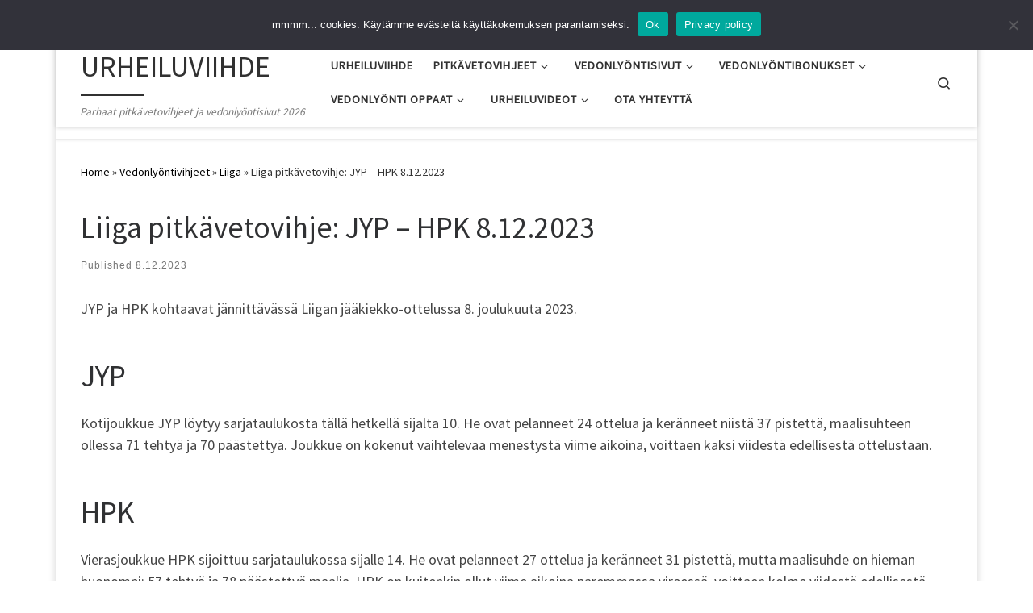

--- FILE ---
content_type: text/html; charset=UTF-8
request_url: https://urheiluviihde.com/liiga-pitkavetovihje-jyp-hpk-8-12-2023/
body_size: 19355
content:
<!DOCTYPE html>
<!--[if IE 7]>
<html class="ie ie7" lang="en-US" prefix="og: https://ogp.me/ns#">
<![endif]-->
<!--[if IE 8]>
<html class="ie ie8" lang="en-US" prefix="og: https://ogp.me/ns#">
<![endif]-->
<!--[if !(IE 7) | !(IE 8)  ]><!-->
<html lang="en-US" prefix="og: https://ogp.me/ns#" class="no-js">
<!--<![endif]-->
  <head>
  <meta charset="UTF-8" />
  <meta http-equiv="X-UA-Compatible" content="IE=EDGE" />
  <meta name="viewport" content="width=device-width, initial-scale=1.0" />
  <link rel="profile"  href="https://gmpg.org/xfn/11" />
  <link rel="pingback" href="https://urheiluviihde.com/xmlrpc.php" />
<script>(function(html){html.className = html.className.replace(/\bno-js\b/,'js')})(document.documentElement);</script>

<!-- Search Engine Optimization by Rank Math - https://rankmath.com/ -->
<title>Liiga pitkävetovihje: JYP - HPK 8.12.2023 | URHEILUVIIHDE</title>
<meta name="robots" content="index, follow, max-snippet:-1, max-video-preview:-1, max-image-preview:large"/>
<link rel="canonical" href="https://urheiluviihde.com/liiga-pitkavetovihje-jyp-hpk-8-12-2023/" />
<meta property="og:locale" content="en_US" />
<meta property="og:type" content="article" />
<meta property="og:title" content="Liiga pitkävetovihje: JYP - HPK 8.12.2023 | URHEILUVIIHDE" />
<meta property="og:description" content="JYP ja HPK kohtaavat jännittävässä Liigan jääkiekko-ottelussa 8. joulukuuta 2023. JYP Kotijoukkue JYP löytyy sarjataulukosta tällä hetkellä sijalta 10. He ovat pelanneet 24 ottelua ja keränneet niistä 37 pistettä, maalisuhteen ollessa 71 tehtyä ja 70 päästettyä. Joukkue on kokenut vaihtelevaa menestystä viime aikoina, voittaen kaksi viidestä edellisestä ottelustaan. HPK Vierasjoukkue HPK sijoittuu sarjataulukossa sijalle 14. [&hellip;]" />
<meta property="og:url" content="https://urheiluviihde.com/liiga-pitkavetovihje-jyp-hpk-8-12-2023/" />
<meta property="og:site_name" content="URHEILUVIIHDE" />
<meta property="article:publisher" content="https://www.facebook.com/URHEILUVIIHDEcom" />
<meta property="article:tag" content="HPK" />
<meta property="article:tag" content="JYP" />
<meta property="article:tag" content="liiga" />
<meta property="article:tag" content="pitkävetovihjeet" />
<meta property="article:section" content="Liiga" />
<meta property="og:image" content="https://urheiluviihde.com/wp-content/uploads/2019/10/DEC35BEC-6237-4AEB-8741-20B456FB2074.jpeg" />
<meta property="og:image:secure_url" content="https://urheiluviihde.com/wp-content/uploads/2019/10/DEC35BEC-6237-4AEB-8741-20B456FB2074.jpeg" />
<meta property="og:image:width" content="1242" />
<meta property="og:image:height" content="776" />
<meta property="og:image:alt" content="vedonlyöntivihjeet Liiga" />
<meta property="og:image:type" content="image/jpeg" />
<meta property="article:published_time" content="2023-12-08T09:00:14+02:00" />
<meta name="twitter:card" content="summary_large_image" />
<meta name="twitter:title" content="Liiga pitkävetovihje: JYP - HPK 8.12.2023 | URHEILUVIIHDE" />
<meta name="twitter:description" content="JYP ja HPK kohtaavat jännittävässä Liigan jääkiekko-ottelussa 8. joulukuuta 2023. JYP Kotijoukkue JYP löytyy sarjataulukosta tällä hetkellä sijalta 10. He ovat pelanneet 24 ottelua ja keränneet niistä 37 pistettä, maalisuhteen ollessa 71 tehtyä ja 70 päästettyä. Joukkue on kokenut vaihtelevaa menestystä viime aikoina, voittaen kaksi viidestä edellisestä ottelustaan. HPK Vierasjoukkue HPK sijoittuu sarjataulukossa sijalle 14. [&hellip;]" />
<meta name="twitter:image" content="https://urheiluviihde.com/wp-content/uploads/2019/10/DEC35BEC-6237-4AEB-8741-20B456FB2074.jpeg" />
<meta name="twitter:label1" content="Written by" />
<meta name="twitter:data1" content="Toimitus" />
<meta name="twitter:label2" content="Time to read" />
<meta name="twitter:data2" content="1 minute" />
<script type="application/ld+json" class="rank-math-schema">{"@context":"https://schema.org","@graph":[{"@type":["SportsClub","Organization"],"@id":"https://urheiluviihde.com/#organization","name":"urheiluviihde","url":"https://urheiluviihde.com","sameAs":["https://www.facebook.com/URHEILUVIIHDEcom"],"logo":{"@type":"ImageObject","@id":"https://urheiluviihde.com/#logo","url":"/wp-content/uploads/2017/10/48711B3C-1E70-4813-B0DA-DC444A82434C.jpeg","contentUrl":"/wp-content/uploads/2017/10/48711B3C-1E70-4813-B0DA-DC444A82434C.jpeg","caption":"urheiluviihde","inLanguage":"en-US","width":"1286","height":"904"},"openingHours":["Monday,Tuesday,Wednesday,Thursday,Friday,Saturday,Sunday 09:00-17:00"],"image":{"@id":"https://urheiluviihde.com/#logo"}},{"@type":"WebSite","@id":"https://urheiluviihde.com/#website","url":"https://urheiluviihde.com","name":"urheiluviihde","publisher":{"@id":"https://urheiluviihde.com/#organization"},"inLanguage":"en-US"},{"@type":"ImageObject","@id":"https://urheiluviihde.com/wp-content/uploads/2019/10/DEC35BEC-6237-4AEB-8741-20B456FB2074.jpeg","url":"https://urheiluviihde.com/wp-content/uploads/2019/10/DEC35BEC-6237-4AEB-8741-20B456FB2074.jpeg","width":"1242","height":"776","caption":"vedonly\u00f6ntivihjeet Liiga","inLanguage":"en-US"},{"@type":"WebPage","@id":"https://urheiluviihde.com/liiga-pitkavetovihje-jyp-hpk-8-12-2023/#webpage","url":"https://urheiluviihde.com/liiga-pitkavetovihje-jyp-hpk-8-12-2023/","name":"Liiga pitk\u00e4vetovihje: JYP - HPK 8.12.2023 | URHEILUVIIHDE","datePublished":"2023-12-08T09:00:14+02:00","dateModified":"2023-12-08T09:00:14+02:00","isPartOf":{"@id":"https://urheiluviihde.com/#website"},"primaryImageOfPage":{"@id":"https://urheiluviihde.com/wp-content/uploads/2019/10/DEC35BEC-6237-4AEB-8741-20B456FB2074.jpeg"},"inLanguage":"en-US"},{"@type":"Person","@id":"https://urheiluviihde.com/liiga-pitkavetovihje-jyp-hpk-8-12-2023/#author","name":"Toimitus","image":{"@type":"ImageObject","@id":"https://secure.gravatar.com/avatar/e3f845a946130fa7e79dafe88df476b3cad429bd5c897cd0f38c0a13957e3381?s=96&amp;d=mm&amp;r=g","url":"https://secure.gravatar.com/avatar/e3f845a946130fa7e79dafe88df476b3cad429bd5c897cd0f38c0a13957e3381?s=96&amp;d=mm&amp;r=g","caption":"Toimitus","inLanguage":"en-US"},"worksFor":{"@id":"https://urheiluviihde.com/#organization"}},{"@type":"BlogPosting","headline":"Liiga pitk\u00e4vetovihje: JYP - HPK 8.12.2023 | URHEILUVIIHDE","datePublished":"2023-12-08T09:00:14+02:00","dateModified":"2023-12-08T09:00:14+02:00","author":{"@id":"https://urheiluviihde.com/liiga-pitkavetovihje-jyp-hpk-8-12-2023/#author","name":"Toimitus"},"publisher":{"@id":"https://urheiluviihde.com/#organization"},"description":"JYP ja HPK kohtaavat j\u00e4nnitt\u00e4v\u00e4ss\u00e4 Liigan j\u00e4\u00e4kiekko-ottelussa 8. joulukuuta 2023.","name":"Liiga pitk\u00e4vetovihje: JYP - HPK 8.12.2023 | URHEILUVIIHDE","@id":"https://urheiluviihde.com/liiga-pitkavetovihje-jyp-hpk-8-12-2023/#richSnippet","isPartOf":{"@id":"https://urheiluviihde.com/liiga-pitkavetovihje-jyp-hpk-8-12-2023/#webpage"},"image":{"@id":"https://urheiluviihde.com/wp-content/uploads/2019/10/DEC35BEC-6237-4AEB-8741-20B456FB2074.jpeg"},"inLanguage":"en-US","mainEntityOfPage":{"@id":"https://urheiluviihde.com/liiga-pitkavetovihje-jyp-hpk-8-12-2023/#webpage"}}]}</script>
<!-- /Rank Math WordPress SEO plugin -->

<link rel='dns-prefetch' href='//www.googletagmanager.com' />
<link rel='dns-prefetch' href='//fonts.googleapis.com' />
<link rel="alternate" type="application/rss+xml" title="URHEILUVIIHDE &raquo; Feed" href="https://urheiluviihde.com/feed/" />
<link rel="alternate" type="application/rss+xml" title="URHEILUVIIHDE &raquo; Comments Feed" href="https://urheiluviihde.com/comments/feed/" />
<link rel="alternate" title="oEmbed (JSON)" type="application/json+oembed" href="https://urheiluviihde.com/wp-json/oembed/1.0/embed?url=https%3A%2F%2Furheiluviihde.com%2Fliiga-pitkavetovihje-jyp-hpk-8-12-2023%2F" />
<link rel="alternate" title="oEmbed (XML)" type="text/xml+oembed" href="https://urheiluviihde.com/wp-json/oembed/1.0/embed?url=https%3A%2F%2Furheiluviihde.com%2Fliiga-pitkavetovihje-jyp-hpk-8-12-2023%2F&#038;format=xml" />
		<!-- This site uses the Google Analytics by ExactMetrics plugin v8.10.1 - Using Analytics tracking - https://www.exactmetrics.com/ -->
		<!-- Note: ExactMetrics is not currently configured on this site. The site owner needs to authenticate with Google Analytics in the ExactMetrics settings panel. -->
					<!-- No tracking code set -->
				<!-- / Google Analytics by ExactMetrics -->
				<style type="text/css">
			.epvc-eye {
				margin-right: 3px;
				width: 13px;
				display: inline-block;
				height: 13px;
				border: solid 1px #000;
				border-radius:  75% 15%;
				position: relative;
				transform: rotate(45deg);
			}
			.epvc-eye:before {
				content: '';
				display: block;
				position: absolute;
				width: 5px;
				height: 5px;
				border: solid 1px #000;
				border-radius: 50%;
				left: 3px;
				top: 3px;
			}
		</style>
	<style id='wp-img-auto-sizes-contain-inline-css'>
img:is([sizes=auto i],[sizes^="auto," i]){contain-intrinsic-size:3000px 1500px}
/*# sourceURL=wp-img-auto-sizes-contain-inline-css */
</style>
<style id='wp-emoji-styles-inline-css'>

	img.wp-smiley, img.emoji {
		display: inline !important;
		border: none !important;
		box-shadow: none !important;
		height: 1em !important;
		width: 1em !important;
		margin: 0 0.07em !important;
		vertical-align: -0.1em !important;
		background: none !important;
		padding: 0 !important;
	}
/*# sourceURL=wp-emoji-styles-inline-css */
</style>
<link rel='stylesheet' id='wp-block-library-css' href='https://urheiluviihde.com/wp-includes/css/dist/block-library/style.min.css?ver=6.9' media='all' />
<style id='wp-block-list-inline-css'>
ol,ul{box-sizing:border-box}:root :where(.wp-block-list.has-background){padding:1.25em 2.375em}
/*# sourceURL=https://urheiluviihde.com/wp-includes/blocks/list/style.min.css */
</style>
<style id='global-styles-inline-css'>
:root{--wp--preset--aspect-ratio--square: 1;--wp--preset--aspect-ratio--4-3: 4/3;--wp--preset--aspect-ratio--3-4: 3/4;--wp--preset--aspect-ratio--3-2: 3/2;--wp--preset--aspect-ratio--2-3: 2/3;--wp--preset--aspect-ratio--16-9: 16/9;--wp--preset--aspect-ratio--9-16: 9/16;--wp--preset--color--black: #000000;--wp--preset--color--cyan-bluish-gray: #abb8c3;--wp--preset--color--white: #ffffff;--wp--preset--color--pale-pink: #f78da7;--wp--preset--color--vivid-red: #cf2e2e;--wp--preset--color--luminous-vivid-orange: #ff6900;--wp--preset--color--luminous-vivid-amber: #fcb900;--wp--preset--color--light-green-cyan: #7bdcb5;--wp--preset--color--vivid-green-cyan: #00d084;--wp--preset--color--pale-cyan-blue: #8ed1fc;--wp--preset--color--vivid-cyan-blue: #0693e3;--wp--preset--color--vivid-purple: #9b51e0;--wp--preset--gradient--vivid-cyan-blue-to-vivid-purple: linear-gradient(135deg,rgb(6,147,227) 0%,rgb(155,81,224) 100%);--wp--preset--gradient--light-green-cyan-to-vivid-green-cyan: linear-gradient(135deg,rgb(122,220,180) 0%,rgb(0,208,130) 100%);--wp--preset--gradient--luminous-vivid-amber-to-luminous-vivid-orange: linear-gradient(135deg,rgb(252,185,0) 0%,rgb(255,105,0) 100%);--wp--preset--gradient--luminous-vivid-orange-to-vivid-red: linear-gradient(135deg,rgb(255,105,0) 0%,rgb(207,46,46) 100%);--wp--preset--gradient--very-light-gray-to-cyan-bluish-gray: linear-gradient(135deg,rgb(238,238,238) 0%,rgb(169,184,195) 100%);--wp--preset--gradient--cool-to-warm-spectrum: linear-gradient(135deg,rgb(74,234,220) 0%,rgb(151,120,209) 20%,rgb(207,42,186) 40%,rgb(238,44,130) 60%,rgb(251,105,98) 80%,rgb(254,248,76) 100%);--wp--preset--gradient--blush-light-purple: linear-gradient(135deg,rgb(255,206,236) 0%,rgb(152,150,240) 100%);--wp--preset--gradient--blush-bordeaux: linear-gradient(135deg,rgb(254,205,165) 0%,rgb(254,45,45) 50%,rgb(107,0,62) 100%);--wp--preset--gradient--luminous-dusk: linear-gradient(135deg,rgb(255,203,112) 0%,rgb(199,81,192) 50%,rgb(65,88,208) 100%);--wp--preset--gradient--pale-ocean: linear-gradient(135deg,rgb(255,245,203) 0%,rgb(182,227,212) 50%,rgb(51,167,181) 100%);--wp--preset--gradient--electric-grass: linear-gradient(135deg,rgb(202,248,128) 0%,rgb(113,206,126) 100%);--wp--preset--gradient--midnight: linear-gradient(135deg,rgb(2,3,129) 0%,rgb(40,116,252) 100%);--wp--preset--font-size--small: 13px;--wp--preset--font-size--medium: 20px;--wp--preset--font-size--large: 36px;--wp--preset--font-size--x-large: 42px;--wp--preset--spacing--20: 0.44rem;--wp--preset--spacing--30: 0.67rem;--wp--preset--spacing--40: 1rem;--wp--preset--spacing--50: 1.5rem;--wp--preset--spacing--60: 2.25rem;--wp--preset--spacing--70: 3.38rem;--wp--preset--spacing--80: 5.06rem;--wp--preset--shadow--natural: 6px 6px 9px rgba(0, 0, 0, 0.2);--wp--preset--shadow--deep: 12px 12px 50px rgba(0, 0, 0, 0.4);--wp--preset--shadow--sharp: 6px 6px 0px rgba(0, 0, 0, 0.2);--wp--preset--shadow--outlined: 6px 6px 0px -3px rgb(255, 255, 255), 6px 6px rgb(0, 0, 0);--wp--preset--shadow--crisp: 6px 6px 0px rgb(0, 0, 0);}:where(.is-layout-flex){gap: 0.5em;}:where(.is-layout-grid){gap: 0.5em;}body .is-layout-flex{display: flex;}.is-layout-flex{flex-wrap: wrap;align-items: center;}.is-layout-flex > :is(*, div){margin: 0;}body .is-layout-grid{display: grid;}.is-layout-grid > :is(*, div){margin: 0;}:where(.wp-block-columns.is-layout-flex){gap: 2em;}:where(.wp-block-columns.is-layout-grid){gap: 2em;}:where(.wp-block-post-template.is-layout-flex){gap: 1.25em;}:where(.wp-block-post-template.is-layout-grid){gap: 1.25em;}.has-black-color{color: var(--wp--preset--color--black) !important;}.has-cyan-bluish-gray-color{color: var(--wp--preset--color--cyan-bluish-gray) !important;}.has-white-color{color: var(--wp--preset--color--white) !important;}.has-pale-pink-color{color: var(--wp--preset--color--pale-pink) !important;}.has-vivid-red-color{color: var(--wp--preset--color--vivid-red) !important;}.has-luminous-vivid-orange-color{color: var(--wp--preset--color--luminous-vivid-orange) !important;}.has-luminous-vivid-amber-color{color: var(--wp--preset--color--luminous-vivid-amber) !important;}.has-light-green-cyan-color{color: var(--wp--preset--color--light-green-cyan) !important;}.has-vivid-green-cyan-color{color: var(--wp--preset--color--vivid-green-cyan) !important;}.has-pale-cyan-blue-color{color: var(--wp--preset--color--pale-cyan-blue) !important;}.has-vivid-cyan-blue-color{color: var(--wp--preset--color--vivid-cyan-blue) !important;}.has-vivid-purple-color{color: var(--wp--preset--color--vivid-purple) !important;}.has-black-background-color{background-color: var(--wp--preset--color--black) !important;}.has-cyan-bluish-gray-background-color{background-color: var(--wp--preset--color--cyan-bluish-gray) !important;}.has-white-background-color{background-color: var(--wp--preset--color--white) !important;}.has-pale-pink-background-color{background-color: var(--wp--preset--color--pale-pink) !important;}.has-vivid-red-background-color{background-color: var(--wp--preset--color--vivid-red) !important;}.has-luminous-vivid-orange-background-color{background-color: var(--wp--preset--color--luminous-vivid-orange) !important;}.has-luminous-vivid-amber-background-color{background-color: var(--wp--preset--color--luminous-vivid-amber) !important;}.has-light-green-cyan-background-color{background-color: var(--wp--preset--color--light-green-cyan) !important;}.has-vivid-green-cyan-background-color{background-color: var(--wp--preset--color--vivid-green-cyan) !important;}.has-pale-cyan-blue-background-color{background-color: var(--wp--preset--color--pale-cyan-blue) !important;}.has-vivid-cyan-blue-background-color{background-color: var(--wp--preset--color--vivid-cyan-blue) !important;}.has-vivid-purple-background-color{background-color: var(--wp--preset--color--vivid-purple) !important;}.has-black-border-color{border-color: var(--wp--preset--color--black) !important;}.has-cyan-bluish-gray-border-color{border-color: var(--wp--preset--color--cyan-bluish-gray) !important;}.has-white-border-color{border-color: var(--wp--preset--color--white) !important;}.has-pale-pink-border-color{border-color: var(--wp--preset--color--pale-pink) !important;}.has-vivid-red-border-color{border-color: var(--wp--preset--color--vivid-red) !important;}.has-luminous-vivid-orange-border-color{border-color: var(--wp--preset--color--luminous-vivid-orange) !important;}.has-luminous-vivid-amber-border-color{border-color: var(--wp--preset--color--luminous-vivid-amber) !important;}.has-light-green-cyan-border-color{border-color: var(--wp--preset--color--light-green-cyan) !important;}.has-vivid-green-cyan-border-color{border-color: var(--wp--preset--color--vivid-green-cyan) !important;}.has-pale-cyan-blue-border-color{border-color: var(--wp--preset--color--pale-cyan-blue) !important;}.has-vivid-cyan-blue-border-color{border-color: var(--wp--preset--color--vivid-cyan-blue) !important;}.has-vivid-purple-border-color{border-color: var(--wp--preset--color--vivid-purple) !important;}.has-vivid-cyan-blue-to-vivid-purple-gradient-background{background: var(--wp--preset--gradient--vivid-cyan-blue-to-vivid-purple) !important;}.has-light-green-cyan-to-vivid-green-cyan-gradient-background{background: var(--wp--preset--gradient--light-green-cyan-to-vivid-green-cyan) !important;}.has-luminous-vivid-amber-to-luminous-vivid-orange-gradient-background{background: var(--wp--preset--gradient--luminous-vivid-amber-to-luminous-vivid-orange) !important;}.has-luminous-vivid-orange-to-vivid-red-gradient-background{background: var(--wp--preset--gradient--luminous-vivid-orange-to-vivid-red) !important;}.has-very-light-gray-to-cyan-bluish-gray-gradient-background{background: var(--wp--preset--gradient--very-light-gray-to-cyan-bluish-gray) !important;}.has-cool-to-warm-spectrum-gradient-background{background: var(--wp--preset--gradient--cool-to-warm-spectrum) !important;}.has-blush-light-purple-gradient-background{background: var(--wp--preset--gradient--blush-light-purple) !important;}.has-blush-bordeaux-gradient-background{background: var(--wp--preset--gradient--blush-bordeaux) !important;}.has-luminous-dusk-gradient-background{background: var(--wp--preset--gradient--luminous-dusk) !important;}.has-pale-ocean-gradient-background{background: var(--wp--preset--gradient--pale-ocean) !important;}.has-electric-grass-gradient-background{background: var(--wp--preset--gradient--electric-grass) !important;}.has-midnight-gradient-background{background: var(--wp--preset--gradient--midnight) !important;}.has-small-font-size{font-size: var(--wp--preset--font-size--small) !important;}.has-medium-font-size{font-size: var(--wp--preset--font-size--medium) !important;}.has-large-font-size{font-size: var(--wp--preset--font-size--large) !important;}.has-x-large-font-size{font-size: var(--wp--preset--font-size--x-large) !important;}
/*# sourceURL=global-styles-inline-css */
</style>

<style id='classic-theme-styles-inline-css'>
/*! This file is auto-generated */
.wp-block-button__link{color:#fff;background-color:#32373c;border-radius:9999px;box-shadow:none;text-decoration:none;padding:calc(.667em + 2px) calc(1.333em + 2px);font-size:1.125em}.wp-block-file__button{background:#32373c;color:#fff;text-decoration:none}
/*# sourceURL=/wp-includes/css/classic-themes.min.css */
</style>
<link rel='stylesheet' id='wp-components-css' href='https://urheiluviihde.com/wp-includes/css/dist/components/style.min.css?ver=6.9' media='all' />
<link rel='stylesheet' id='wp-preferences-css' href='https://urheiluviihde.com/wp-includes/css/dist/preferences/style.min.css?ver=6.9' media='all' />
<link rel='stylesheet' id='wp-block-editor-css' href='https://urheiluviihde.com/wp-includes/css/dist/block-editor/style.min.css?ver=6.9' media='all' />
<link rel='stylesheet' id='popup-maker-block-library-style-css' href='https://urheiluviihde.com/wp-content/plugins/popup-maker/dist/packages/block-library-style.css?ver=dbea705cfafe089d65f1' media='all' />
<link rel='stylesheet' id='contact-form-7-css' href='https://urheiluviihde.com/wp-content/plugins/contact-form-7/includes/css/styles.css?ver=6.1.3' media='all' />
<link rel='stylesheet' id='cookie-notice-front-css' href='https://urheiluviihde.com/wp-content/plugins/cookie-notice/css/front.min.css?ver=2.5.9' media='all' />
<link rel='stylesheet' id='mobile-menu-builder-font-css' href='//fonts.googleapis.com/css?family=Hind:100,100italic,200,200italic,300,300italic,400,400italic,500,500italic,600,600italic,700,700italic,800,800italic,900,900italic' media='all' />
<link rel='stylesheet' id='mobile-menu-builder-css-css' href='https://urheiluviihde.com/wp-content/plugins/mobile-menu-builder/assets/css/mobile-menu-builder.css?ver=6.9' media='all' />
<link rel='stylesheet' id='crp-style-rounded-thumbs-css' href='https://urheiluviihde.com/wp-content/plugins/contextual-related-posts/css/rounded-thumbs.min.css?ver=4.1.0' media='all' />
<style id='crp-style-rounded-thumbs-inline-css'>

			.crp_related.crp-rounded-thumbs a {
				width: 150px;
                height: 150px;
				text-decoration: none;
			}
			.crp_related.crp-rounded-thumbs img {
				max-width: 150px;
				margin: auto;
			}
			.crp_related.crp-rounded-thumbs .crp_title {
				width: 100%;
			}
			
/*# sourceURL=crp-style-rounded-thumbs-inline-css */
</style>
<link rel='stylesheet' id='customizr-main-css' href='https://urheiluviihde.com/wp-content/themes/customizr/assets/front/css/style.min.css?ver=4.4.24' media='all' />
<style id='customizr-main-inline-css'>
::-moz-selection{background-color:#000000}::selection{background-color:#000000}a,.btn-skin:active,.btn-skin:focus,.btn-skin:hover,.btn-skin.inverted,.grid-container__classic .post-type__icon,.post-type__icon:hover .icn-format,.grid-container__classic .post-type__icon:hover .icn-format,[class*='grid-container__'] .entry-title a.czr-title:hover,input[type=checkbox]:checked::before{color:#000000}.czr-css-loader > div ,.btn-skin,.btn-skin:active,.btn-skin:focus,.btn-skin:hover,.btn-skin-h-dark,.btn-skin-h-dark.inverted:active,.btn-skin-h-dark.inverted:focus,.btn-skin-h-dark.inverted:hover{border-color:#000000}.tc-header.border-top{border-top-color:#000000}[class*='grid-container__'] .entry-title a:hover::after,.grid-container__classic .post-type__icon,.btn-skin,.btn-skin.inverted:active,.btn-skin.inverted:focus,.btn-skin.inverted:hover,.btn-skin-h-dark,.btn-skin-h-dark.inverted:active,.btn-skin-h-dark.inverted:focus,.btn-skin-h-dark.inverted:hover,.sidebar .widget-title::after,input[type=radio]:checked::before{background-color:#000000}.btn-skin-light:active,.btn-skin-light:focus,.btn-skin-light:hover,.btn-skin-light.inverted{color:#262626}input:not([type='submit']):not([type='button']):not([type='number']):not([type='checkbox']):not([type='radio']):focus,textarea:focus,.btn-skin-light,.btn-skin-light.inverted,.btn-skin-light:active,.btn-skin-light:focus,.btn-skin-light:hover,.btn-skin-light.inverted:active,.btn-skin-light.inverted:focus,.btn-skin-light.inverted:hover{border-color:#262626}.btn-skin-light,.btn-skin-light.inverted:active,.btn-skin-light.inverted:focus,.btn-skin-light.inverted:hover{background-color:#262626}.btn-skin-lightest:active,.btn-skin-lightest:focus,.btn-skin-lightest:hover,.btn-skin-lightest.inverted{color:#333333}.btn-skin-lightest,.btn-skin-lightest.inverted,.btn-skin-lightest:active,.btn-skin-lightest:focus,.btn-skin-lightest:hover,.btn-skin-lightest.inverted:active,.btn-skin-lightest.inverted:focus,.btn-skin-lightest.inverted:hover{border-color:#333333}.btn-skin-lightest,.btn-skin-lightest.inverted:active,.btn-skin-lightest.inverted:focus,.btn-skin-lightest.inverted:hover{background-color:#333333}.pagination,a:hover,a:focus,a:active,.btn-skin-dark:active,.btn-skin-dark:focus,.btn-skin-dark:hover,.btn-skin-dark.inverted,.btn-skin-dark-oh:active,.btn-skin-dark-oh:focus,.btn-skin-dark-oh:hover,.post-info a:not(.btn):hover,.grid-container__classic .post-type__icon .icn-format,[class*='grid-container__'] .hover .entry-title a,.widget-area a:not(.btn):hover,a.czr-format-link:hover,.format-link.hover a.czr-format-link,button[type=submit]:hover,button[type=submit]:active,button[type=submit]:focus,input[type=submit]:hover,input[type=submit]:active,input[type=submit]:focus,.tabs .nav-link:hover,.tabs .nav-link.active,.tabs .nav-link.active:hover,.tabs .nav-link.active:focus{color:#000000}.grid-container__classic.tc-grid-border .grid__item,.btn-skin-dark,.btn-skin-dark.inverted,button[type=submit],input[type=submit],.btn-skin-dark:active,.btn-skin-dark:focus,.btn-skin-dark:hover,.btn-skin-dark.inverted:active,.btn-skin-dark.inverted:focus,.btn-skin-dark.inverted:hover,.btn-skin-h-dark:active,.btn-skin-h-dark:focus,.btn-skin-h-dark:hover,.btn-skin-h-dark.inverted,.btn-skin-h-dark.inverted,.btn-skin-h-dark.inverted,.btn-skin-dark-oh:active,.btn-skin-dark-oh:focus,.btn-skin-dark-oh:hover,.btn-skin-dark-oh.inverted:active,.btn-skin-dark-oh.inverted:focus,.btn-skin-dark-oh.inverted:hover,button[type=submit]:hover,button[type=submit]:active,button[type=submit]:focus,input[type=submit]:hover,input[type=submit]:active,input[type=submit]:focus{border-color:#000000}.btn-skin-dark,.btn-skin-dark.inverted:active,.btn-skin-dark.inverted:focus,.btn-skin-dark.inverted:hover,.btn-skin-h-dark:active,.btn-skin-h-dark:focus,.btn-skin-h-dark:hover,.btn-skin-h-dark.inverted,.btn-skin-h-dark.inverted,.btn-skin-h-dark.inverted,.btn-skin-dark-oh.inverted:active,.btn-skin-dark-oh.inverted:focus,.btn-skin-dark-oh.inverted:hover,.grid-container__classic .post-type__icon:hover,button[type=submit],input[type=submit],.czr-link-hover-underline .widgets-list-layout-links a:not(.btn)::before,.czr-link-hover-underline .widget_archive a:not(.btn)::before,.czr-link-hover-underline .widget_nav_menu a:not(.btn)::before,.czr-link-hover-underline .widget_rss ul a:not(.btn)::before,.czr-link-hover-underline .widget_recent_entries a:not(.btn)::before,.czr-link-hover-underline .widget_categories a:not(.btn)::before,.czr-link-hover-underline .widget_meta a:not(.btn)::before,.czr-link-hover-underline .widget_recent_comments a:not(.btn)::before,.czr-link-hover-underline .widget_pages a:not(.btn)::before,.czr-link-hover-underline .widget_calendar a:not(.btn)::before,[class*='grid-container__'] .hover .entry-title a::after,a.czr-format-link::before,.comment-author a::before,.comment-link::before,.tabs .nav-link.active::before{background-color:#000000}.btn-skin-dark-shaded:active,.btn-skin-dark-shaded:focus,.btn-skin-dark-shaded:hover,.btn-skin-dark-shaded.inverted{background-color:rgba(0,0,0,0.2)}.btn-skin-dark-shaded,.btn-skin-dark-shaded.inverted:active,.btn-skin-dark-shaded.inverted:focus,.btn-skin-dark-shaded.inverted:hover{background-color:rgba(0,0,0,0.8)}@media (min-width: 576px){ .czr-boxed-layout .container{ padding-right: 30px; padding-left:  30px; } }@media (min-width: 576px){ .czr-boxed-layout .container{ width: 570px } }@media (min-width: 768px){ .czr-boxed-layout .container{ width: 750px } }@media (min-width: 992px){ .czr-boxed-layout .container{ width: 990px } }@media (min-width: 1200px){ .czr-boxed-layout .container{ width: 1170px } }
.tc-header.border-top { border-top-width: 5px; border-top-style: solid }
#czr-push-footer { display: none; visibility: hidden; }
        .czr-sticky-footer #czr-push-footer.sticky-footer-enabled { display: block; }
        
/*# sourceURL=customizr-main-inline-css */
</style>
<link rel='stylesheet' id='recent-posts-widget-with-thumbnails-public-style-css' href='https://urheiluviihde.com/wp-content/plugins/recent-posts-widget-with-thumbnails/public.css?ver=7.1.1' media='all' />
<link rel='stylesheet' id='__EPYT__style-css' href='https://urheiluviihde.com/wp-content/plugins/youtube-embed-plus/styles/ytprefs.min.css?ver=14.2.3' media='all' />
<style id='__EPYT__style-inline-css'>

                .epyt-gallery-thumb {
                        width: 33.333%;
                }
                
/*# sourceURL=__EPYT__style-inline-css */
</style>
<link rel='stylesheet' id='mystickyelements-google-fonts-css' href='https://fonts.googleapis.com/css?family=Poppins%3A400%2C500%2C600%2C700&#038;ver=2.3.0' media='all' />
<link rel='stylesheet' id='font-awesome-css-css' href='https://urheiluviihde.com/wp-content/plugins/mystickyelements-pro/css/font-awesome.min.css?ver=2.3.0' media='all' />
<link rel='stylesheet' id='mystickyelements-front-css-css' href='https://urheiluviihde.com/wp-content/plugins/mystickyelements-pro/css/mystickyelements-front.min.css?ver=2.3.0' media='all' />
<link rel='stylesheet' id='intl-tel-input-css' href='https://urheiluviihde.com/wp-content/plugins/mystickyelements-pro/intl-tel-input-src/build/css/intlTelInput.css?ver=2.3.0' media='all' />
<script id="cookie-notice-front-js-before">
var cnArgs = {"ajaxUrl":"https:\/\/urheiluviihde.com\/wp-admin\/admin-ajax.php","nonce":"10fd24e75d","hideEffect":"fade","position":"top","onScroll":false,"onScrollOffset":100,"onClick":false,"cookieName":"cookie_notice_accepted","cookieTime":7862400,"cookieTimeRejected":2592000,"globalCookie":false,"redirection":false,"cache":false,"revokeCookies":false,"revokeCookiesOpt":"automatic"};

//# sourceURL=cookie-notice-front-js-before
</script>
<script src="https://urheiluviihde.com/wp-content/plugins/cookie-notice/js/front.min.js?ver=2.5.9" id="cookie-notice-front-js"></script>
<script id="nb-jquery" src="https://urheiluviihde.com/wp-includes/js/jquery/jquery.min.js?ver=3.7.1" id="jquery-core-js"></script>
<script src="https://urheiluviihde.com/wp-includes/js/jquery/jquery-migrate.min.js?ver=3.4.1" id="jquery-migrate-js"></script>
<script src="https://urheiluviihde.com/wp-content/themes/customizr/assets/front/js/libs/modernizr.min.js?ver=4.4.24" id="modernizr-js"></script>
<script src="https://urheiluviihde.com/wp-includes/js/underscore.min.js?ver=1.13.7" id="underscore-js"></script>
<script id="tc-scripts-js-extra">
var CZRParams = {"assetsPath":"https://urheiluviihde.com/wp-content/themes/customizr/assets/front/","mainScriptUrl":"https://urheiluviihde.com/wp-content/themes/customizr/assets/front/js/tc-scripts.min.js?4.4.24","deferFontAwesome":"1","fontAwesomeUrl":"https://urheiluviihde.com/wp-content/themes/customizr/assets/shared/fonts/fa/css/fontawesome-all.min.css?4.4.24","_disabled":[],"centerSliderImg":"1","isLightBoxEnabled":"1","SmoothScroll":{"Enabled":true,"Options":{"touchpadSupport":false}},"isAnchorScrollEnabled":"","anchorSmoothScrollExclude":{"simple":["[class*=edd]",".carousel-control","[data-toggle=\"modal\"]","[data-toggle=\"dropdown\"]","[data-toggle=\"czr-dropdown\"]","[data-toggle=\"tooltip\"]","[data-toggle=\"popover\"]","[data-toggle=\"collapse\"]","[data-toggle=\"czr-collapse\"]","[data-toggle=\"tab\"]","[data-toggle=\"pill\"]","[data-toggle=\"czr-pill\"]","[class*=upme]","[class*=um-]"],"deep":{"classes":[],"ids":[]}},"timerOnScrollAllBrowsers":"1","centerAllImg":"1","HasComments":"","LoadModernizr":"1","stickyHeader":"","extLinksStyle":"","extLinksTargetExt":"","extLinksSkipSelectors":{"classes":["btn","button"],"ids":[]},"dropcapEnabled":"","dropcapWhere":{"post":"","page":""},"dropcapMinWords":"","dropcapSkipSelectors":{"tags":["IMG","IFRAME","H1","H2","H3","H4","H5","H6","BLOCKQUOTE","UL","OL"],"classes":["btn"],"id":[]},"imgSmartLoadEnabled":"1","imgSmartLoadOpts":{"parentSelectors":["[class*=grid-container], .article-container",".__before_main_wrapper",".widget-front",".post-related-articles",".tc-singular-thumbnail-wrapper",".sek-module-inner"],"opts":{"excludeImg":[".tc-holder-img"]}},"imgSmartLoadsForSliders":"1","pluginCompats":[],"isWPMobile":"","menuStickyUserSettings":{"desktop":"stick_up","mobile":"stick_up"},"adminAjaxUrl":"https://urheiluviihde.com/wp-admin/admin-ajax.php","ajaxUrl":"https://urheiluviihde.com/?czrajax=1","frontNonce":{"id":"CZRFrontNonce","handle":"0dfd462906"},"isDevMode":"","isModernStyle":"1","i18n":{"Permanently dismiss":"Permanently dismiss"},"frontNotifications":{"welcome":{"enabled":false,"content":"","dismissAction":"dismiss_welcome_note_front"}},"preloadGfonts":"1","googleFonts":"Source+Sans+Pro","version":"4.4.24"};
//# sourceURL=tc-scripts-js-extra
</script>
<script src="https://urheiluviihde.com/wp-content/themes/customizr/assets/front/js/tc-scripts.min.js?ver=4.4.24" id="tc-scripts-js" defer></script>

<!-- Google tag (gtag.js) snippet added by Site Kit -->
<!-- Google Analytics snippet added by Site Kit -->
<script src="https://www.googletagmanager.com/gtag/js?id=GT-PJRZ2MS" id="google_gtagjs-js" async></script>
<script id="google_gtagjs-js-after">
window.dataLayer = window.dataLayer || [];function gtag(){dataLayer.push(arguments);}
gtag("set","linker",{"domains":["urheiluviihde.com"]});
gtag("js", new Date());
gtag("set", "developer_id.dZTNiMT", true);
gtag("config", "GT-PJRZ2MS");
//# sourceURL=google_gtagjs-js-after
</script>
<script id="__ytprefs__-js-extra">
var _EPYT_ = {"ajaxurl":"https://urheiluviihde.com/wp-admin/admin-ajax.php","security":"8b8836d90f","gallery_scrolloffset":"20","eppathtoscripts":"https://urheiluviihde.com/wp-content/plugins/youtube-embed-plus/scripts/","eppath":"https://urheiluviihde.com/wp-content/plugins/youtube-embed-plus/","epresponsiveselector":"[\"iframe.__youtube_prefs_widget__\"]","epdovol":"1","version":"14.2.3","evselector":"iframe.__youtube_prefs__[src], iframe[src*=\"youtube.com/embed/\"], iframe[src*=\"youtube-nocookie.com/embed/\"]","ajax_compat":"","maxres_facade":"eager","ytapi_load":"light","pause_others":"","stopMobileBuffer":"1","facade_mode":"","not_live_on_channel":""};
//# sourceURL=__ytprefs__-js-extra
</script>
<script src="https://urheiluviihde.com/wp-content/plugins/youtube-embed-plus/scripts/ytprefs.min.js?ver=14.2.3" id="__ytprefs__-js"></script>
<link rel="https://api.w.org/" href="https://urheiluviihde.com/wp-json/" /><link rel="alternate" title="JSON" type="application/json" href="https://urheiluviihde.com/wp-json/wp/v2/posts/10638" /><link rel="EditURI" type="application/rsd+xml" title="RSD" href="https://urheiluviihde.com/xmlrpc.php?rsd" />
<meta name="generator" content="WordPress 6.9" />
<link rel='shortlink' href='https://urheiluviihde.com/?p=10638' />

		<!-- GA Google Analytics @ https://m0n.co/ga -->
		<script async src="https://www.googletagmanager.com/gtag/js?id=G-C32Y8M1VXL"></script>
		<script>
			window.dataLayer = window.dataLayer || [];
			function gtag(){dataLayer.push(arguments);}
			gtag('js', new Date());
			gtag('config', 'G-C32Y8M1VXL');
		</script>

	<meta name="generator" content="Site Kit by Google 1.166.0" />              <link rel="preload" as="font" type="font/woff2" href="https://urheiluviihde.com/wp-content/themes/customizr/assets/shared/fonts/customizr/customizr.woff2?128396981" crossorigin="anonymous"/>
            <meta name="generator" content="Elementor 3.33.1; features: additional_custom_breakpoints; settings: css_print_method-external, google_font-enabled, font_display-auto">
			<style>
				.e-con.e-parent:nth-of-type(n+4):not(.e-lazyloaded):not(.e-no-lazyload),
				.e-con.e-parent:nth-of-type(n+4):not(.e-lazyloaded):not(.e-no-lazyload) * {
					background-image: none !important;
				}
				@media screen and (max-height: 1024px) {
					.e-con.e-parent:nth-of-type(n+3):not(.e-lazyloaded):not(.e-no-lazyload),
					.e-con.e-parent:nth-of-type(n+3):not(.e-lazyloaded):not(.e-no-lazyload) * {
						background-image: none !important;
					}
				}
				@media screen and (max-height: 640px) {
					.e-con.e-parent:nth-of-type(n+2):not(.e-lazyloaded):not(.e-no-lazyload),
					.e-con.e-parent:nth-of-type(n+2):not(.e-lazyloaded):not(.e-no-lazyload) * {
						background-image: none !important;
					}
				}
			</style>
			<link rel="icon" href="https://urheiluviihde.com/wp-content/uploads/2017/04/cropped-1492334873794-1-32x32.jpeg" sizes="32x32" />
<link rel="icon" href="https://urheiluviihde.com/wp-content/uploads/2017/04/cropped-1492334873794-1-192x192.jpeg" sizes="192x192" />
<link rel="apple-touch-icon" href="https://urheiluviihde.com/wp-content/uploads/2017/04/cropped-1492334873794-1-180x180.jpeg" />
<meta name="msapplication-TileImage" content="https://urheiluviihde.com/wp-content/uploads/2017/04/cropped-1492334873794-1-270x270.jpeg" />
</head>

  <body class="nb-3-3-8 nimble-no-local-data-skp__post_post_10638 nimble-no-group-site-tmpl-skp__all_post wp-singular post-template-default single single-post postid-10638 single-format-standard wp-embed-responsive wp-theme-customizr cookies-not-set mobile-menu-builder--bottom mobile-menu-builder--noanimate sek-hide-rc-badge czr-link-hover-underline header-skin-light footer-skin-dark czr-no-sidebar tc-center-images czr-boxed-layout customizr-4-4-24 czr-sticky-footer elementor-default elementor-kit-7208">
          <a class="screen-reader-text skip-link" href="#content">Skip to content</a>
    
    
    <div id="tc-page-wrap" class="container czr-boxed">

      <header class="tpnav-header__header tc-header sl-logo_left sticky-transparent border-top czr-submenu-fade czr-submenu-move" >
    <div class="topbar-navbar__wrapper " >
  <div class="container">
        <div class="row flex-row flex-lg-nowrap justify-content-start justify-content-lg-end align-items-center topbar-navbar__row">
                                  </div>
      </div>
</div>    <div class="primary-navbar__wrapper d-none d-lg-block has-horizontal-menu desktop-sticky" >
  <div class="container">
    <div class="row align-items-center flex-row primary-navbar__row">
      <div class="branding__container col col-auto" >
  <div class="branding align-items-center flex-column ">
    <div class="branding-row d-flex flex-row align-items-center align-self-start">
      <span class="navbar-brand col-auto " >
    <a class="navbar-brand-sitename  czr-underline" href="https://urheiluviihde.com/">
    <span>URHEILUVIIHDE</span>
  </a>
</span>
      </div>
    <span class="header-tagline " >
  Parhaat pitkävetovihjeet ja vedonlyöntisivut 2026</span>

  </div>
</div>
      <div class="primary-nav__container justify-content-lg-around col col-lg-auto flex-lg-column" >
  <div class="primary-nav__wrapper flex-lg-row align-items-center justify-content-end">
              <nav class="primary-nav__nav col" id="primary-nav">
          <div class="nav__menu-wrapper primary-nav__menu-wrapper justify-content-end czr-open-on-hover" >
<ul id="main-menu" class="primary-nav__menu regular-nav nav__menu nav"><li id="menu-item-7450" class="menu-item menu-item-type-custom menu-item-object-custom menu-item-home menu-item-7450"><a href="https://urheiluviihde.com" class="nav__link"><span class="nav__title">Urheiluviihde</span></a></li>
<li id="menu-item-8519" class="menu-item menu-item-type-post_type menu-item-object-page menu-item-has-children czr-dropdown menu-item-8519"><a data-toggle="czr-dropdown" aria-haspopup="true" aria-expanded="false" href="https://urheiluviihde.com/pitkavetovihjeet/" class="nav__link"><span class="nav__title">Pitkävetovihjeet</span><span class="caret__dropdown-toggler"><i class="icn-down-small"></i></span></a>
<ul class="dropdown-menu czr-dropdown-menu">
	<li id="menu-item-4493" class="menu-item menu-item-type-taxonomy menu-item-object-category dropdown-item menu-item-4493"><a href="https://urheiluviihde.com/category/tennis/" class="nav__link"><span class="nav__title">Tennis</span></a></li>
	<li id="menu-item-4492" class="menu-item menu-item-type-taxonomy menu-item-object-category dropdown-item menu-item-4492"><a href="https://urheiluviihde.com/category/nhl-vihjeet/" class="nav__link"><span class="nav__title">NHL</span></a></li>
	<li id="menu-item-4489" class="menu-item menu-item-type-taxonomy menu-item-object-category current-post-ancestor current-menu-parent current-post-parent dropdown-item current-active menu-item-4489"><a href="https://urheiluviihde.com/category/liiga-vihjeet/" class="nav__link"><span class="nav__title">Liiga</span></a></li>
	<li id="menu-item-4488" class="menu-item menu-item-type-taxonomy menu-item-object-category dropdown-item menu-item-4488"><a href="https://urheiluviihde.com/category/khl-vihjeet/" class="nav__link"><span class="nav__title">KHL</span></a></li>
	<li id="menu-item-4490" class="menu-item menu-item-type-taxonomy menu-item-object-category dropdown-item menu-item-4490"><a href="https://urheiluviihde.com/category/nba/" class="nav__link"><span class="nav__title">NBA</span></a></li>
	<li id="menu-item-4487" class="menu-item menu-item-type-taxonomy menu-item-object-category dropdown-item menu-item-4487"><a href="https://urheiluviihde.com/category/esports/" class="nav__link"><span class="nav__title">eSports</span></a></li>
</ul>
</li>
<li id="menu-item-9795" class="menu-item menu-item-type-post_type menu-item-object-page menu-item-has-children czr-dropdown menu-item-9795"><a data-toggle="czr-dropdown" aria-haspopup="true" aria-expanded="false" href="https://urheiluviihde.com/vedonlyontisivut/" class="nav__link"><span class="nav__title">Vedonlyöntisivut</span><span class="caret__dropdown-toggler"><i class="icn-down-small"></i></span></a>
<ul class="dropdown-menu czr-dropdown-menu">
	<li id="menu-item-10422" class="menu-item menu-item-type-post_type menu-item-object-page dropdown-item menu-item-10422"><a href="https://urheiluviihde.com/uudet-vedonlyontisivut/" class="nav__link"><span class="nav__title">Uudet vedonlyöntisivut</span></a></li>
	<li id="menu-item-9692" class="menu-item menu-item-type-post_type menu-item-object-page dropdown-item menu-item-9692"><a href="https://urheiluviihde.com/vedonlyonti-ilman-rekisterointia-2/" class="nav__link"><span class="nav__title">Vedonlyönti ilman rekisteröintiä</span></a></li>
	<li id="menu-item-9902" class="menu-item menu-item-type-post_type menu-item-object-page dropdown-item menu-item-9902"><a href="https://urheiluviihde.com/mga-vedonlyonti/" class="nav__link"><span class="nav__title">MGA Vedonlyönti</span></a></li>
</ul>
</li>
<li id="menu-item-6384" class="menu-item menu-item-type-post_type menu-item-object-page menu-item-has-children czr-dropdown menu-item-6384"><a data-toggle="czr-dropdown" aria-haspopup="true" aria-expanded="false" href="https://urheiluviihde.com/vedonlyontibonukset/" class="nav__link"><span class="nav__title">Vedonlyöntibonukset</span><span class="caret__dropdown-toggler"><i class="icn-down-small"></i></span></a>
<ul class="dropdown-menu czr-dropdown-menu">
	<li id="menu-item-10022" class="menu-item menu-item-type-post_type menu-item-object-page dropdown-item menu-item-10022"><a href="https://urheiluviihde.com/vedonlyonti-talletusbonus/" class="nav__link"><span class="nav__title">Vedonlyönti talletusbonus</span></a></li>
	<li id="menu-item-9830" class="menu-item menu-item-type-post_type menu-item-object-page dropdown-item menu-item-9830"><a href="https://urheiluviihde.com/ilmaisvedot/" class="nav__link"><span class="nav__title">Ilmaisvedot</span></a></li>
</ul>
</li>
<li id="menu-item-6382" class="menu-item menu-item-type-custom menu-item-object-custom menu-item-home menu-item-has-children czr-dropdown menu-item-6382"><a data-toggle="czr-dropdown" aria-haspopup="true" aria-expanded="false" href="https://urheiluviihde.com" class="nav__link"><span class="nav__title">Vedonlyönti oppaat</span><span class="caret__dropdown-toggler"><i class="icn-down-small"></i></span></a>
<ul class="dropdown-menu czr-dropdown-menu">
	<li id="menu-item-6385" class="menu-item menu-item-type-post_type menu-item-object-page dropdown-item menu-item-6385"><a href="https://urheiluviihde.com/pitkaveto/" class="nav__link"><span class="nav__title">Pitkäveto</span></a></li>
	<li id="menu-item-9574" class="menu-item menu-item-type-post_type menu-item-object-page dropdown-item menu-item-9574"><a href="https://urheiluviihde.com/vedonlyonti/" class="nav__link"><span class="nav__title">Vedonlyönti &#8211; Mitä se on?</span></a></li>
	<li id="menu-item-6383" class="menu-item menu-item-type-post_type menu-item-object-page dropdown-item menu-item-6383"><a href="https://urheiluviihde.com/live-stream/" class="nav__link"><span class="nav__title">Live stream</span></a></li>
	<li id="menu-item-10490" class="menu-item menu-item-type-post_type menu-item-object-page dropdown-item menu-item-10490"><a href="https://urheiluviihde.com/pelirahaa-vedonlyontiin/" class="nav__link"><span class="nav__title">Pelirahaa vedonlyöntiin &#8211; miten?</span></a></li>
</ul>
</li>
<li id="menu-item-7481" class="menu-item menu-item-type-taxonomy menu-item-object-category menu-item-has-children czr-dropdown menu-item-7481"><a data-toggle="czr-dropdown" aria-haspopup="true" aria-expanded="false" href="https://urheiluviihde.com/category/urheiluvideot/" class="nav__link"><span class="nav__title">Urheiluvideot</span><span class="caret__dropdown-toggler"><i class="icn-down-small"></i></span></a>
<ul class="dropdown-menu czr-dropdown-menu">
	<li id="menu-item-7482" class="menu-item menu-item-type-taxonomy menu-item-object-category dropdown-item menu-item-7482"><a href="https://urheiluviihde.com/category/urheiluvideot/cs-go-videot/" class="nav__link"><span class="nav__title">CS go videot</span></a></li>
	<li id="menu-item-7484" class="menu-item menu-item-type-taxonomy menu-item-object-category dropdown-item menu-item-7484"><a href="https://urheiluviihde.com/category/urheiluvideot/nhl-videot/" class="nav__link"><span class="nav__title">NHL Videot</span></a></li>
</ul>
</li>
<li id="menu-item-4936" class="menu-item menu-item-type-post_type menu-item-object-page menu-item-4936"><a href="https://urheiluviihde.com/ota-yhteytta/" class="nav__link"><span class="nav__title">Ota yhteyttä</span></a></li>
</ul></div>        </nav>
    <div class="primary-nav__utils nav__utils col-auto" >
    <ul class="nav utils flex-row flex-nowrap regular-nav">
      <li class="nav__search " >
  <a href="#" class="search-toggle_btn icn-search czr-overlay-toggle_btn"  aria-expanded="false"><span class="sr-only">Search</span></a>
        <div class="czr-search-expand">
      <div class="czr-search-expand-inner"><div class="search-form__container " >
  <form action="https://urheiluviihde.com/" method="get" class="czr-form search-form">
    <div class="form-group czr-focus">
            <label for="s-696f23a36ddda" id="lsearch-696f23a36ddda">
        <span class="screen-reader-text">Search</span>
        <input id="s-696f23a36ddda" class="form-control czr-search-field" name="s" type="search" value="" aria-describedby="lsearch-696f23a36ddda" placeholder="Search &hellip;">
      </label>
      <button type="submit" class="button"><i class="icn-search"></i><span class="screen-reader-text">Search &hellip;</span></button>
    </div>
  </form>
</div></div>
    </div>
    </li>
    </ul>
</div>  </div>
</div>
    </div>
  </div>
</div>    <div class="mobile-navbar__wrapper d-lg-none mobile-sticky" >
    <div class="branding__container justify-content-between align-items-center container" >
  <div class="branding flex-column">
    <div class="branding-row d-flex align-self-start flex-row align-items-center">
      <span class="navbar-brand col-auto " >
    <a class="navbar-brand-sitename  czr-underline" href="https://urheiluviihde.com/">
    <span>URHEILUVIIHDE</span>
  </a>
</span>
    </div>
    <span class="header-tagline col col-auto" >
  Parhaat pitkävetovihjeet ja vedonlyöntisivut 2026</span>

  </div>
  <div class="mobile-utils__wrapper nav__utils regular-nav">
    <ul class="nav utils row flex-row flex-nowrap">
      <li class="nav__search " >
  <a href="#" class="search-toggle_btn icn-search czr-dropdown" data-aria-haspopup="true" aria-expanded="false"><span class="sr-only">Search</span></a>
        <div class="czr-search-expand">
      <div class="czr-search-expand-inner"><div class="search-form__container " >
  <form action="https://urheiluviihde.com/" method="get" class="czr-form search-form">
    <div class="form-group czr-focus">
            <label for="s-696f23a36e1e3" id="lsearch-696f23a36e1e3">
        <span class="screen-reader-text">Search</span>
        <input id="s-696f23a36e1e3" class="form-control czr-search-field" name="s" type="search" value="" aria-describedby="lsearch-696f23a36e1e3" placeholder="Search &hellip;">
      </label>
      <button type="submit" class="button"><i class="icn-search"></i><span class="screen-reader-text">Search &hellip;</span></button>
    </div>
  </form>
</div></div>
    </div>
        <ul class="dropdown-menu czr-dropdown-menu">
      <li class="header-search__container container">
  <div class="search-form__container " >
  <form action="https://urheiluviihde.com/" method="get" class="czr-form search-form">
    <div class="form-group czr-focus">
            <label for="s-696f23a36e2df" id="lsearch-696f23a36e2df">
        <span class="screen-reader-text">Search</span>
        <input id="s-696f23a36e2df" class="form-control czr-search-field" name="s" type="search" value="" aria-describedby="lsearch-696f23a36e2df" placeholder="Search &hellip;">
      </label>
      <button type="submit" class="button"><i class="icn-search"></i><span class="screen-reader-text">Search &hellip;</span></button>
    </div>
  </form>
</div></li>    </ul>
  </li>
<li class="hamburger-toggler__container " >
  <button class="ham-toggler-menu czr-collapsed" data-toggle="czr-collapse" data-target="#mobile-nav"><span class="ham__toggler-span-wrapper"><span class="line line-1"></span><span class="line line-2"></span><span class="line line-3"></span></span><span class="screen-reader-text">Menu</span></button>
</li>
    </ul>
  </div>
</div>
<div class="mobile-nav__container " >
   <nav class="mobile-nav__nav flex-column czr-collapse" id="mobile-nav">
      <div class="mobile-nav__inner container">
      <div class="nav__menu-wrapper mobile-nav__menu-wrapper czr-open-on-click" >
<ul id="mobile-nav-menu" class="mobile-nav__menu vertical-nav nav__menu flex-column nav"><li class="menu-item menu-item-type-custom menu-item-object-custom menu-item-home menu-item-7450"><a href="https://urheiluviihde.com" class="nav__link"><span class="nav__title">Urheiluviihde</span></a></li>
<li class="menu-item menu-item-type-post_type menu-item-object-page menu-item-has-children czr-dropdown menu-item-8519"><span class="display-flex nav__link-wrapper align-items-start"><a href="https://urheiluviihde.com/pitkavetovihjeet/" class="nav__link"><span class="nav__title">Pitkävetovihjeet</span></a><button data-toggle="czr-dropdown" aria-haspopup="true" aria-expanded="false" class="caret__dropdown-toggler czr-btn-link"><i class="icn-down-small"></i></button></span>
<ul class="dropdown-menu czr-dropdown-menu">
	<li class="menu-item menu-item-type-taxonomy menu-item-object-category dropdown-item menu-item-4493"><a href="https://urheiluviihde.com/category/tennis/" class="nav__link"><span class="nav__title">Tennis</span></a></li>
	<li class="menu-item menu-item-type-taxonomy menu-item-object-category dropdown-item menu-item-4492"><a href="https://urheiluviihde.com/category/nhl-vihjeet/" class="nav__link"><span class="nav__title">NHL</span></a></li>
	<li class="menu-item menu-item-type-taxonomy menu-item-object-category current-post-ancestor current-menu-parent current-post-parent dropdown-item current-active menu-item-4489"><a href="https://urheiluviihde.com/category/liiga-vihjeet/" class="nav__link"><span class="nav__title">Liiga</span></a></li>
	<li class="menu-item menu-item-type-taxonomy menu-item-object-category dropdown-item menu-item-4488"><a href="https://urheiluviihde.com/category/khl-vihjeet/" class="nav__link"><span class="nav__title">KHL</span></a></li>
	<li class="menu-item menu-item-type-taxonomy menu-item-object-category dropdown-item menu-item-4490"><a href="https://urheiluviihde.com/category/nba/" class="nav__link"><span class="nav__title">NBA</span></a></li>
	<li class="menu-item menu-item-type-taxonomy menu-item-object-category dropdown-item menu-item-4487"><a href="https://urheiluviihde.com/category/esports/" class="nav__link"><span class="nav__title">eSports</span></a></li>
</ul>
</li>
<li class="menu-item menu-item-type-post_type menu-item-object-page menu-item-has-children czr-dropdown menu-item-9795"><span class="display-flex nav__link-wrapper align-items-start"><a href="https://urheiluviihde.com/vedonlyontisivut/" class="nav__link"><span class="nav__title">Vedonlyöntisivut</span></a><button data-toggle="czr-dropdown" aria-haspopup="true" aria-expanded="false" class="caret__dropdown-toggler czr-btn-link"><i class="icn-down-small"></i></button></span>
<ul class="dropdown-menu czr-dropdown-menu">
	<li class="menu-item menu-item-type-post_type menu-item-object-page dropdown-item menu-item-10422"><a href="https://urheiluviihde.com/uudet-vedonlyontisivut/" class="nav__link"><span class="nav__title">Uudet vedonlyöntisivut</span></a></li>
	<li class="menu-item menu-item-type-post_type menu-item-object-page dropdown-item menu-item-9692"><a href="https://urheiluviihde.com/vedonlyonti-ilman-rekisterointia-2/" class="nav__link"><span class="nav__title">Vedonlyönti ilman rekisteröintiä</span></a></li>
	<li class="menu-item menu-item-type-post_type menu-item-object-page dropdown-item menu-item-9902"><a href="https://urheiluviihde.com/mga-vedonlyonti/" class="nav__link"><span class="nav__title">MGA Vedonlyönti</span></a></li>
</ul>
</li>
<li class="menu-item menu-item-type-post_type menu-item-object-page menu-item-has-children czr-dropdown menu-item-6384"><span class="display-flex nav__link-wrapper align-items-start"><a href="https://urheiluviihde.com/vedonlyontibonukset/" class="nav__link"><span class="nav__title">Vedonlyöntibonukset</span></a><button data-toggle="czr-dropdown" aria-haspopup="true" aria-expanded="false" class="caret__dropdown-toggler czr-btn-link"><i class="icn-down-small"></i></button></span>
<ul class="dropdown-menu czr-dropdown-menu">
	<li class="menu-item menu-item-type-post_type menu-item-object-page dropdown-item menu-item-10022"><a href="https://urheiluviihde.com/vedonlyonti-talletusbonus/" class="nav__link"><span class="nav__title">Vedonlyönti talletusbonus</span></a></li>
	<li class="menu-item menu-item-type-post_type menu-item-object-page dropdown-item menu-item-9830"><a href="https://urheiluviihde.com/ilmaisvedot/" class="nav__link"><span class="nav__title">Ilmaisvedot</span></a></li>
</ul>
</li>
<li class="menu-item menu-item-type-custom menu-item-object-custom menu-item-home menu-item-has-children czr-dropdown menu-item-6382"><span class="display-flex nav__link-wrapper align-items-start"><a href="https://urheiluviihde.com" class="nav__link"><span class="nav__title">Vedonlyönti oppaat</span></a><button data-toggle="czr-dropdown" aria-haspopup="true" aria-expanded="false" class="caret__dropdown-toggler czr-btn-link"><i class="icn-down-small"></i></button></span>
<ul class="dropdown-menu czr-dropdown-menu">
	<li class="menu-item menu-item-type-post_type menu-item-object-page dropdown-item menu-item-6385"><a href="https://urheiluviihde.com/pitkaveto/" class="nav__link"><span class="nav__title">Pitkäveto</span></a></li>
	<li class="menu-item menu-item-type-post_type menu-item-object-page dropdown-item menu-item-9574"><a href="https://urheiluviihde.com/vedonlyonti/" class="nav__link"><span class="nav__title">Vedonlyönti &#8211; Mitä se on?</span></a></li>
	<li class="menu-item menu-item-type-post_type menu-item-object-page dropdown-item menu-item-6383"><a href="https://urheiluviihde.com/live-stream/" class="nav__link"><span class="nav__title">Live stream</span></a></li>
	<li class="menu-item menu-item-type-post_type menu-item-object-page dropdown-item menu-item-10490"><a href="https://urheiluviihde.com/pelirahaa-vedonlyontiin/" class="nav__link"><span class="nav__title">Pelirahaa vedonlyöntiin &#8211; miten?</span></a></li>
</ul>
</li>
<li class="menu-item menu-item-type-taxonomy menu-item-object-category menu-item-has-children czr-dropdown menu-item-7481"><span class="display-flex nav__link-wrapper align-items-start"><a href="https://urheiluviihde.com/category/urheiluvideot/" class="nav__link"><span class="nav__title">Urheiluvideot</span></a><button data-toggle="czr-dropdown" aria-haspopup="true" aria-expanded="false" class="caret__dropdown-toggler czr-btn-link"><i class="icn-down-small"></i></button></span>
<ul class="dropdown-menu czr-dropdown-menu">
	<li class="menu-item menu-item-type-taxonomy menu-item-object-category dropdown-item menu-item-7482"><a href="https://urheiluviihde.com/category/urheiluvideot/cs-go-videot/" class="nav__link"><span class="nav__title">CS go videot</span></a></li>
	<li class="menu-item menu-item-type-taxonomy menu-item-object-category dropdown-item menu-item-7484"><a href="https://urheiluviihde.com/category/urheiluvideot/nhl-videot/" class="nav__link"><span class="nav__title">NHL Videot</span></a></li>
</ul>
</li>
<li class="menu-item menu-item-type-post_type menu-item-object-page menu-item-4936"><a href="https://urheiluviihde.com/ota-yhteytta/" class="nav__link"><span class="nav__title">Ota yhteyttä</span></a></li>
</ul></div>      </div>
  </nav>
</div></div></header>


  
    <div id="main-wrapper" class="section">

                      

          <div class="czr-hot-crumble container page-breadcrumbs" role="navigation" >
  <div class="row">
        <nav class="breadcrumbs col-12"><span class="trail-begin"><a href="https://urheiluviihde.com" title="URHEILUVIIHDE" rel="home" class="trail-begin">Home</a></span> <span class="sep">&raquo;</span> <a href="https://urheiluviihde.com/vedonlyontivihjeet-2/" title="Vedonlyöntivihjeet">Vedonlyöntivihjeet</a> <span class="sep">&raquo;</span> <a href="https://urheiluviihde.com/category/liiga-vihjeet/" title="Liiga">Liiga</a> <span class="sep">&raquo;</span> <span class="trail-end">Liiga pitkävetovihje: JYP &#8211; HPK 8.12.2023</span></nav>  </div>
</div>
          <div class="container" role="main">

            
            <div class="flex-row row column-content-wrapper">

                
                <div id="content" class="col-12 article-container">

                  <article id="post-10638" class="post-10638 post type-post status-publish format-standard has-post-thumbnail category-liiga-vihjeet category-vedonlyontivihjeet tag-hpk tag-jyp tag-liiga tag-pitkavetovihjeet czr-hentry" >
    <header class="entry-header " >
  <div class="entry-header-inner">
            <h1 class="entry-title">Liiga pitkävetovihje: JYP &#8211; HPK 8.12.2023</h1>
        <div class="header-bottom">
      <div class="post-info">
                  <span class="entry-meta">
        Published <a href="https://urheiluviihde.com/2023/12/08/" title="09:00" rel="bookmark"><time class="entry-date published updated" datetime="8.12.2023">8.12.2023</time></a></span>      </div>
    </div>
      </div>
</header>  <div class="post-entry tc-content-inner">
    <section class="post-content entry-content " >
            <div class="czr-wp-the-content">
        <p>JYP ja HPK kohtaavat jännittävässä Liigan jääkiekko-ottelussa 8. joulukuuta 2023.</p>
<h2>JYP</h2>
<p>Kotijoukkue JYP löytyy sarjataulukosta tällä hetkellä sijalta 10. He ovat pelanneet 24 ottelua ja keränneet niistä 37 pistettä, maalisuhteen ollessa 71 tehtyä ja 70 päästettyä. Joukkue on kokenut vaihtelevaa menestystä viime aikoina, voittaen kaksi viidestä edellisestä ottelustaan.</p>
<h2>HPK</h2>
<p>Vierasjoukkue HPK sijoittuu sarjataulukossa sijalle 14. He ovat pelanneet 27 ottelua ja keränneet 31 pistettä, mutta maalisuhde on hieman huonompi: 57 tehtyä ja 78 päästettyä maalia. HPK on kuitenkin ollut viime aikoina paremmassa vireessä, voittaen kolme viidestä edellisestä ottelustaan.</p>
<p><span class="col col_shortcode">[maxbutton id=&#8221;251&#8243;] </span></p>
<h2>Miksi HPK voisi ottaa yllätysvoiton?</h2>
<p>Joukkue on näyttänyt kykynsä voittaa vahvoja vastustajia ja onnistunut parantamaan peliään viime aikoina. Heidän kolme voittoa viidestä viime ottelusta kielii kasvavasta itseluottamuksesta ja joukkueen sisäisestä yhteistyöstä. HPK:n hyökkäys on ollut tehokas viime peleissä, ja he ovat onnistuneet luomaan maalintekotilanteita vastustajiensa verkkoon.</p>
<p>HPK:n pelaajien on oltava valppaina ja hyödynnettävä vastustajan mahdollisia heikkouksia. Joukkueen tiivis puolustuspeli ja maalivahtien vahva esitys ovat avainasemassa voiton saavuttamisessa. Yllätyksellisyys ja sitoutuminen voittoon auttavat HPK:ta ottamaan arvokkaan voiton JYPistä tässä tärkeässä kohtaamisessa.</p>
<h3>Pelivihje: HPK 4.00</h3>
<h2>120% bonus vain urheiluviihteen lukijoille!</h2>
<p>Urheiluviihteen lukijat ovat oikeutettuja eksklusiiviseen bonukseen perinteisen 100% 100€ asti sijaan!</p>
<h3>Nappaa 144€ bonusrahaa näin:</h3>
<ul>
<li>Tee tili tallettamalla betnflixille <a href="https://urheiluviihde.com/recommends/betnflix/">TÄSTÄ</a></li>
<li>Saat talletuksen yhteydessä bonuksesi</li>
<li><strong>Bonuksessa vain 5x kierrätys</strong></li>
<li>Pelaa huippukertoimilla!</li>
</ul>
<p><span class="col col_shortcode">[maxbutton id=&#8221;249&#8243;]</span></p>
<h3>Lue myös:</h3>
<p><a href="https://urheiluviihde.com/pitkavetovihjeet/">Pitkävetovihjeet</a></p>
<p><a href="https://urheiluviihde.com/vedonlyontisivut/">Vedonlyöntisivut</a></p>
<p><a href="https://urheiluviihde.com/vedonlyontibonukset/">Vedonlyöntibonukset</a></p><div class='epvc-post-count'><span class='epvc-eye'></span>  <span class="epvc-count"> 782</span><span class='epvc-label'> Lukukerrat</span></div><div class="crp_related     crp-rounded-thumbs"><h3>Related Posts:</h3><ul><li><a href="https://urheiluviihde.com/liiga-pitkavetovihje-jyp-hpk-28-12-2023/"     class="crp_link post-10833"><figure><img  width="150" height="94"  src="[data-uri]" data-src="https://urheiluviihde.com/wp-content/uploads/2019/10/DEC35BEC-6237-4AEB-8741-20B456FB2074.jpeg"  class="crp_featured crp_thumb crp_thumbnail no-lazy" alt="vedonlyöntivihjeet Liiga" style="" title="Liiga pitkävetovihje: JYP - HPK 28.12.2023" data-srcset="https://urheiluviihde.com/wp-content/uploads/2019/10/DEC35BEC-6237-4AEB-8741-20B456FB2074.jpeg 1242w, https://urheiluviihde.com/wp-content/uploads/2019/10/DEC35BEC-6237-4AEB-8741-20B456FB2074-300x187.jpeg 300w, https://urheiluviihde.com/wp-content/uploads/2019/10/DEC35BEC-6237-4AEB-8741-20B456FB2074-768x480.jpeg 768w, https://urheiluviihde.com/wp-content/uploads/2019/10/DEC35BEC-6237-4AEB-8741-20B456FB2074-1024x640.jpeg 1024w" data-sizes="(max-width: 150px) 100vw, 150px" data-srcset="https://urheiluviihde.com/wp-content/uploads/2019/10/DEC35BEC-6237-4AEB-8741-20B456FB2074.jpeg 1242w, https://urheiluviihde.com/wp-content/uploads/2019/10/DEC35BEC-6237-4AEB-8741-20B456FB2074-300x187.jpeg 300w, https://urheiluviihde.com/wp-content/uploads/2019/10/DEC35BEC-6237-4AEB-8741-20B456FB2074-768x480.jpeg 768w, https://urheiluviihde.com/wp-content/uploads/2019/10/DEC35BEC-6237-4AEB-8741-20B456FB2074-1024x640.jpeg 1024w" /></figure><span class="crp_title">Liiga pitkävetovihje: JYP - HPK 28.12.2023</span></a></li><li><a href="https://urheiluviihde.com/liiga-pitkavetovihje-jyp-karpat-3-1-2024/"     class="crp_link post-10885"><figure><img  width="150" height="94"  src="[data-uri]" data-src="https://urheiluviihde.com/wp-content/uploads/2019/10/DEC35BEC-6237-4AEB-8741-20B456FB2074.jpeg"  class="crp_featured crp_thumb crp_thumbnail no-lazy" alt="vedonlyöntivihjeet Liiga" style="" title="Liiga pitkävetovihje: JYP - Kärpät 3.1.2024" data-srcset="https://urheiluviihde.com/wp-content/uploads/2019/10/DEC35BEC-6237-4AEB-8741-20B456FB2074.jpeg 1242w, https://urheiluviihde.com/wp-content/uploads/2019/10/DEC35BEC-6237-4AEB-8741-20B456FB2074-300x187.jpeg 300w, https://urheiluviihde.com/wp-content/uploads/2019/10/DEC35BEC-6237-4AEB-8741-20B456FB2074-768x480.jpeg 768w, https://urheiluviihde.com/wp-content/uploads/2019/10/DEC35BEC-6237-4AEB-8741-20B456FB2074-1024x640.jpeg 1024w" data-sizes="(max-width: 150px) 100vw, 150px" data-srcset="https://urheiluviihde.com/wp-content/uploads/2019/10/DEC35BEC-6237-4AEB-8741-20B456FB2074.jpeg 1242w, https://urheiluviihde.com/wp-content/uploads/2019/10/DEC35BEC-6237-4AEB-8741-20B456FB2074-300x187.jpeg 300w, https://urheiluviihde.com/wp-content/uploads/2019/10/DEC35BEC-6237-4AEB-8741-20B456FB2074-768x480.jpeg 768w, https://urheiluviihde.com/wp-content/uploads/2019/10/DEC35BEC-6237-4AEB-8741-20B456FB2074-1024x640.jpeg 1024w" /></figure><span class="crp_title">Liiga pitkävetovihje: JYP - Kärpät 3.1.2024</span></a></li><li><a href="https://urheiluviihde.com/liiga-pitkavetovihje-jukurit-jyp-21-12-2023/"     class="crp_link post-10757"><figure><img  width="150" height="94"  src="[data-uri]" data-src="https://urheiluviihde.com/wp-content/uploads/2019/10/DEC35BEC-6237-4AEB-8741-20B456FB2074.jpeg"  class="crp_featured crp_thumb crp_thumbnail no-lazy" alt="vedonlyöntivihjeet Liiga" style="" title="Liiga pitkävetovihje: Jukurit - JYP 21.12.2023" data-srcset="https://urheiluviihde.com/wp-content/uploads/2019/10/DEC35BEC-6237-4AEB-8741-20B456FB2074.jpeg 1242w, https://urheiluviihde.com/wp-content/uploads/2019/10/DEC35BEC-6237-4AEB-8741-20B456FB2074-300x187.jpeg 300w, https://urheiluviihde.com/wp-content/uploads/2019/10/DEC35BEC-6237-4AEB-8741-20B456FB2074-768x480.jpeg 768w, https://urheiluviihde.com/wp-content/uploads/2019/10/DEC35BEC-6237-4AEB-8741-20B456FB2074-1024x640.jpeg 1024w" data-sizes="(max-width: 150px) 100vw, 150px" data-srcset="https://urheiluviihde.com/wp-content/uploads/2019/10/DEC35BEC-6237-4AEB-8741-20B456FB2074.jpeg 1242w, https://urheiluviihde.com/wp-content/uploads/2019/10/DEC35BEC-6237-4AEB-8741-20B456FB2074-300x187.jpeg 300w, https://urheiluviihde.com/wp-content/uploads/2019/10/DEC35BEC-6237-4AEB-8741-20B456FB2074-768x480.jpeg 768w, https://urheiluviihde.com/wp-content/uploads/2019/10/DEC35BEC-6237-4AEB-8741-20B456FB2074-1024x640.jpeg 1024w" /></figure><span class="crp_title">Liiga pitkävetovihje: Jukurit - JYP 21.12.2023</span></a></li><li><a href="https://urheiluviihde.com/liiga-pitkavetovihje-sport-hpk-1-3-2024/"     class="crp_link post-11342"><figure><img  width="150" height="94"  src="[data-uri]" data-src="https://urheiluviihde.com/wp-content/uploads/2019/10/DEC35BEC-6237-4AEB-8741-20B456FB2074.jpeg"  class="crp_featured crp_thumb crp_thumbnail no-lazy" alt="vedonlyöntivihjeet Liiga" style="" title="Liiga pitkävetovihje: Sport - HPK 1.3.2024" data-srcset="https://urheiluviihde.com/wp-content/uploads/2019/10/DEC35BEC-6237-4AEB-8741-20B456FB2074.jpeg 1242w, https://urheiluviihde.com/wp-content/uploads/2019/10/DEC35BEC-6237-4AEB-8741-20B456FB2074-300x187.jpeg 300w, https://urheiluviihde.com/wp-content/uploads/2019/10/DEC35BEC-6237-4AEB-8741-20B456FB2074-768x480.jpeg 768w, https://urheiluviihde.com/wp-content/uploads/2019/10/DEC35BEC-6237-4AEB-8741-20B456FB2074-1024x640.jpeg 1024w" data-sizes="(max-width: 150px) 100vw, 150px" data-srcset="https://urheiluviihde.com/wp-content/uploads/2019/10/DEC35BEC-6237-4AEB-8741-20B456FB2074.jpeg 1242w, https://urheiluviihde.com/wp-content/uploads/2019/10/DEC35BEC-6237-4AEB-8741-20B456FB2074-300x187.jpeg 300w, https://urheiluviihde.com/wp-content/uploads/2019/10/DEC35BEC-6237-4AEB-8741-20B456FB2074-768x480.jpeg 768w, https://urheiluviihde.com/wp-content/uploads/2019/10/DEC35BEC-6237-4AEB-8741-20B456FB2074-1024x640.jpeg 1024w" /></figure><span class="crp_title">Liiga pitkävetovihje: Sport - HPK 1.3.2024</span></a></li><li><a href="https://urheiluviihde.com/liiga-pitkavetovihje-jukurit-tps-3-1-2024/"     class="crp_link post-10882"><figure><img  width="150" height="94"  src="[data-uri]" data-src="https://urheiluviihde.com/wp-content/uploads/2019/10/DEC35BEC-6237-4AEB-8741-20B456FB2074.jpeg"  class="crp_featured crp_thumb crp_thumbnail no-lazy" alt="vedonlyöntivihjeet Liiga" style="" title="Liiga pitkävetovihje: Jukurit - TPS 3.1.2024" data-srcset="https://urheiluviihde.com/wp-content/uploads/2019/10/DEC35BEC-6237-4AEB-8741-20B456FB2074.jpeg 1242w, https://urheiluviihde.com/wp-content/uploads/2019/10/DEC35BEC-6237-4AEB-8741-20B456FB2074-300x187.jpeg 300w, https://urheiluviihde.com/wp-content/uploads/2019/10/DEC35BEC-6237-4AEB-8741-20B456FB2074-768x480.jpeg 768w, https://urheiluviihde.com/wp-content/uploads/2019/10/DEC35BEC-6237-4AEB-8741-20B456FB2074-1024x640.jpeg 1024w" data-sizes="(max-width: 150px) 100vw, 150px" data-srcset="https://urheiluviihde.com/wp-content/uploads/2019/10/DEC35BEC-6237-4AEB-8741-20B456FB2074.jpeg 1242w, https://urheiluviihde.com/wp-content/uploads/2019/10/DEC35BEC-6237-4AEB-8741-20B456FB2074-300x187.jpeg 300w, https://urheiluviihde.com/wp-content/uploads/2019/10/DEC35BEC-6237-4AEB-8741-20B456FB2074-768x480.jpeg 768w, https://urheiluviihde.com/wp-content/uploads/2019/10/DEC35BEC-6237-4AEB-8741-20B456FB2074-1024x640.jpeg 1024w" /></figure><span class="crp_title">Liiga pitkävetovihje: Jukurit - TPS 3.1.2024</span></a></li><li><a href="https://urheiluviihde.com/pitkavetovihjeet-13-6-2023-denis-shapovalov-marton-fucsovics/"     class="crp_link post-9709"><figure><img  width="150" height="150"  src="[data-uri]" data-src="https://urheiluviihde.com/wp-content/uploads/2023/06/tennis-g0da6eba5d_640-150x150.jpg"  class="crp_featured crp_thumb crp_thumbnail no-lazy" alt="tennis vihjeet" style="" title="Pitkävetovihjeet 13.6.2023: Denis Shapovalov – Marton Fucsovics" /></figure><span class="crp_title">Pitkävetovihjeet 13.6.2023: Denis Shapovalov –&hellip;</span></a></li></ul><div class="crp_clear"></div></div>      </div>
      <footer class="post-footer clearfix">
                <div class="row entry-meta justify-content-between align-items-center">
                    <div class="post-tags col-xs-12 col-sm-auto col-sm">
            <ul class="tags">
              <li><a class="tag__link btn btn-skin-dark-oh inverted" href="https://urheiluviihde.com/tag/hpk/" title="View all posts in HPK"> <span>HPK</span> </a></li><li><a class="tag__link btn btn-skin-dark-oh inverted" href="https://urheiluviihde.com/tag/jyp/" title="View all posts in JYP"> <span>JYP</span> </a></li><li><a class="tag__link btn btn-skin-dark-oh inverted" href="https://urheiluviihde.com/tag/liiga/" title="View all posts in liiga"> <span>liiga</span> </a></li><li><a class="tag__link btn btn-skin-dark-oh inverted" href="https://urheiluviihde.com/tag/pitkavetovihjeet/" title="View all posts in pitkävetovihjeet"> <span>pitkävetovihjeet</span> </a></li>            </ul>
          </div>
                          </div>
      </footer>
    </section><!-- .entry-content -->
  </div><!-- .post-entry -->
  </article>
<div id="czr-comments" class="comments-area " >
    <div id="comments" class="comments_container comments czr-comments-block">
  <section class="post-comments">
      </section>
</div>  </div>                </div>

                
            </div><!-- .column-content-wrapper -->

            

          </div><!-- .container -->

          <div id="czr-push-footer" ></div>
    </div><!-- #main-wrapper -->

    
    
<footer id="footer" class="footer__wrapper" >
  <div id="footer-widget-area" class="widget__wrapper" role="complementary" >
  <div class="container widget__container">
    <div class="row">
                      <div id="footer_one" class="col-md-4 col-12">
            <aside id="block-9" class="widget widget_block">
<ul class="wp-block-list"><li><strong><a rel="noreferrer noopener" href="https://urheiluviihde.com/category/vedonlyontivihjeet/" target="_blank">Vedonlyöntivihjeet</a></strong></li></ul>
</aside><aside id="block-10" class="widget widget_block">
<ul class="wp-block-list"><li><a rel="noreferrer noopener" href="https://urheiluviihde.com/vedonlyonti-bonukset/" target="_blank"><strong>Vedonlyönti bonukset</strong></a></li></ul>
</aside><aside id="block-11" class="widget widget_block">
<ul class="wp-block-list"><li><a rel="noreferrer noopener" href="https://urheiluviihde.com/category/urheiluvideot/" target="_blank"><strong>Urheiluvideot</strong></a></li></ul>
</aside><aside id="block-12" class="widget widget_block">
<ul class="wp-block-list"><li><strong><a rel="noreferrer noopener" href="https://urheiluviihde.com/live-stream/" target="_blank">Livestream</a></strong></li></ul>
</aside><aside id="block-13" class="widget widget_block">
<ul class="wp-block-list"><li><strong><a rel="noreferrer noopener" href="https://urheiluviihde.com/pitkaveto/" target="_blank">Pitkäveto</a></strong></li></ul>
</aside><aside id="block-15" class="widget widget_block">
<ul class="wp-block-list"><li><strong><a rel="noreferrer noopener" href="https://urheiluviihde.com/pitkavetovihjeet" target="_blank">Pitkävetovihjeet</a></strong></li></ul>
</aside><aside id="block-16" class="widget widget_block">
<ul class="wp-block-list"><li><a href="https://urheiluviihde.com/vedonlyonti-ilman-rekisterointia/"><strong>Vedonlyönti ilman rekisteröintiä</strong></a></li></ul>
</aside>          </div>
                  <div id="footer_two" class="col-md-4 col-12">
            
		<aside id="recent-posts-9" class="widget widget_recent_entries">
		<h5 class="widget-title">Recent Posts</h5>
		<ul>
											<li>
					<a href="https://urheiluviihde.com/nhl-pitkavetovihjeet-chicago-blackhawks-winnipeg-jets-20-1-2026/">NHL pitkävetovihjeet: Chicago Blackhawks &#8211; Winnipeg Jets 20.1.2026</a>
									</li>
											<li>
					<a href="https://urheiluviihde.com/nhl-pitkavetovihjeet-calgary-flames-nj-devils-20-1-2026/">NHL pitkävetovihjeet: Calgary Flames &#8211; NJ Devils 20.1.2026</a>
									</li>
											<li>
					<a href="https://urheiluviihde.com/nhl-pitkavetovihjeet-vegas-golden-knights-philadelphia-flyers-20-1-2026/">NHL pitkävetovihjeet: Vegas Golden Knights &#8211; Philadelphia Flyers 20.1.2026</a>
									</li>
											<li>
					<a href="https://urheiluviihde.com/nhl-pitkavetovihjeet-toronto-maple-leafs-minnesota-wild-20-1-2026/">NHL pitkävetovihjeet: Toronto Maple Leafs &#8211; Minnesota Wild 20.1.2026</a>
									</li>
											<li>
					<a href="https://urheiluviihde.com/nhl-pitkavetovihjeet-florida-panthers-san-jose-sharks-20-1-2026/">NHL pitkävetovihjeet: Florida Panthers &#8211; San Jose Sharks 20.1.2026</a>
									</li>
											<li>
					<a href="https://urheiluviihde.com/nhl-pitkavetovihjeet-seattle-kraken-pittsburgh-penguins-20-1-2026/">NHL pitkävetovihjeet: Seattle Kraken &#8211; Pittsburgh Penguins 20.1.2026</a>
									</li>
											<li>
					<a href="https://urheiluviihde.com/nhl-pitkavetovihjeet-utah-mammoth-seattle-kraken-18-1-2026/">NHL pitkävetovihjeet: Utah Mammoth &#8211; Seattle Kraken 18.1.2026</a>
									</li>
											<li>
					<a href="https://urheiluviihde.com/nhl-pitkavetovihjeet-nj-devils-carolina-hurricanes-18-1-2026/">NHL pitkävetovihjeet: NJ Devils &#8211; Carolina Hurricanes 18.1.2026</a>
									</li>
											<li>
					<a href="https://urheiluviihde.com/nhl-pitkavetovihjeet-ottawa-senators-montreal-canadiens-18-1-2026/">NHL pitkävetovihjeet: Ottawa Senators &#8211; Montreal Canadiens 18.1.2026</a>
									</li>
											<li>
					<a href="https://urheiluviihde.com/nhl-pitkavetovihjeet-calgary-flames-ny-islanders-17-1-2026/">NHL pitkävetovihjeet: Calgary Flames &#8211; NY Islanders 17.1.2026</a>
									</li>
					</ul>

		</aside>          </div>
                  <div id="footer_three" class="col-md-4 col-12">
            <aside id="text-12" class="widget widget_text">			<div class="textwidget"><p style="font-weight: 400;">18+ | Säännöt ja ehdot voimassa</p>
<p style="font-weight: 400;">| Pelaa vastuullisesti | GamCare.org.uk |</p>
</div>
		</aside>          </div>
                  </div>
  </div>
</div>
<div id="colophon" class="colophon " >
  <div class="container">
    <div class="colophon__row row flex-row justify-content-between">
      <div class="col-12 col-sm-auto">
        <div id="footer__credits" class="footer__credits" >
  <p class="czr-copyright">
    <span class="czr-copyright-text">&copy;&nbsp;2026&nbsp;</span><a class="czr-copyright-link" href="https://urheiluviihde.com" title="URHEILUVIIHDE">URHEILUVIIHDE</a><span class="czr-rights-text">&nbsp;&ndash;&nbsp;All rights reserved</span>
  </p>
  <p class="czr-credits">
    <span class="czr-designer">
      <span class="czr-wp-powered"><span class="czr-wp-powered-text">Powered by&nbsp;</span><a class="czr-wp-powered-link" title="Powered by WordPress" href="https://wordpress.org/" target="_blank" rel="noopener noreferrer">WP</a></span><span class="czr-designer-text">&nbsp;&ndash;&nbsp;Designed with the <a class="czr-designer-link" href="https://presscustomizr.com/customizr" title="Customizr theme">Customizr theme</a></span>
    </span>
  </p>
</div>
      </div>
          </div>
  </div>
</div>
</footer>
    </div><!-- end #tc-page-wrap -->

    <script type="speculationrules">
{"prefetch":[{"source":"document","where":{"and":[{"href_matches":"/*"},{"not":{"href_matches":["/wp-*.php","/wp-admin/*","/wp-content/uploads/*","/wp-content/*","/wp-content/plugins/*","/wp-content/themes/customizr/*","/*\\?(.+)"]}},{"not":{"selector_matches":"a[rel~=\"nofollow\"]"}},{"not":{"selector_matches":".no-prefetch, .no-prefetch a"}}]},"eagerness":"conservative"}]}
</script>
			<style type="text/css" media="screen">
													.mobile-menu-builder--links a:hover, .mobile-menu-builder--current-page a, .mobile-menu-builder-customizer--container .mobile-menu-builder-customizer--inner .mobile-menu-builder--links a.mobile-menu-builder--clicked{
						background-color:#2073ab;color:#FFFFFF;					}
													.mobile-menu-builder--links a:hover .mobile-menu-builder--icon , .mobile-menu-builder--current-page a .mobile-menu-builder--icon{
						color: #FFFFFF !important;
					}
													.mobile-menu-builder--links a:hover .mobile-menu-builder--label, .mobile-menu-builder--current-page a .mobile-menu-builder--label{
						color: #FFFFFF !important;
					}
													.mobile-menu-builder--links .mobile-menu-builder--label{
						font-family: "Hind";
					}
				

				/** Popup  */
									body .mobile-menu-builder-popup--container .mobile-menu-builder-popup--inner .widget, body .mobile-menu-builder-popup--container .mobile-menu-builder-popup--inner .widget p, body .mobile-menu-builder-popup--container .mobile-menu-builder-popup--inner .widget li, body .mobile-menu-builder-popup--container .mobile-menu-builder-popup--inner .widget a{
						color:#FFFFFF;					}
													body .mobile-menu-builder-popup--container .mobile-menu-builder-popup--inner .widget h3.widgettitle{
						color:#abb4be;					}
							</style>

						<div class="mobile-menu-builder-popup--container" style="background-color:#1d2127;">
				<div class="mobile-menu-builder-popup--inner  mobile-menu-builder-popup--right">
											<style type="text/css" media="screen">
							.mobile-menu-builder-popup--inner>.customize-partial-edit-shortcut{
								display: block;
							}	
						</style>
									</div>
			</div>
				<div class="mobile-menu-builder-customizer--container" style="background-color:#dd9933;border-color:#43494b;">
						<div class="mobile-menu-builder-customizer--inner">
									<div class="mobile-menu-builder--links mobile-menu-builder--link-1  " style="">
						<a href="https://urheiluviihde.com/pitkavetovihjeet/">
							<span class="mobile-menu-builder--icon" style="width:26px;"><svg style="fill:#FFFFFF;" xmlns="http://www.w3.org/2000/svg" viewBox="0 0 512 512"><path d="M218.6 306.4c14.3-11.8 28.3-24.4 41.4-37.6l6.1-6.1c-2.8-2.9-5.6-5.8-8.3-8.5-49.9-49.9-107.7-89.6-171.8-118.1-18.4 26.1-31 56.6-35.8 89.6 32.2 2.3 63.2 10.5 92.2 24.5 28.8 13.9 54.4 32.8 76.2 56.2zM326.1 185.6c.5.5 1.1 1.1 1.7 1.6 20.9-30.5 38.8-63.2 53.5-97.4-33.8-25.5-75.6-41-121-41.9 2.4 22.3 8 44.1 16.7 64.7 11.5 27.4 28.1 52 49.1 73zM399 234.8c20.7 8.8 42.6 14.4 65 16.7-1.2-56.3-24.8-107.1-62.2-143.9-15 33.8-33.3 66.3-54.4 96.8 15.8 12.4 33.2 22.6 51.6 30.4zM193.9 318.1c-21.1-21.1-45.6-37.6-72.9-49.2-23.2-9.8-47.7-15.6-72.9-17.4 0 1.5-.1 3-.1 4.4 0 48.7 16.7 93.5 44.8 128.9 37.3-17 72.7-37.9 105.4-62.4-1.5-1.4-2.9-2.9-4.3-4.3zM283.8 243.6c10.1-11.3 19.7-23.1 28.8-35.1-44.5-42.3-72.1-98.6-78.2-159.5-51.9 5.4-98.1 29.8-131.5 66.2 33.4 15.3 65.5 33.8 95.6 55.1 30.5 21.7 59.2 46.3 85.3 73.3zM301.4 262.8c38.9 44 70.9 93.2 95.3 146.4 36.4-33.5 60.9-79.8 66.2-131.7-47.7-4.7-92.8-22.6-130.8-52-9.6 12.7-20 25.3-30.7 37.3zM235.3 326.2c29.9 39.5 47.5 86.2 51 135.6 33-4.8 63.5-17.4 89.5-35.8-23.4-52.6-54.3-101-92.2-144.2-15.2 15.6-31.4 30.5-48.3 44.4zM214.9 342.3c-32.4 24.4-67.4 45.5-104 62.8 37.5 36.5 88.6 59 145.1 59 1.5 0 3 0 4.5-.1-1.8-25.2-7.6-49.7-17.4-72.9-7.4-17.5-16.8-33.8-28.2-48.8z"/></svg></span>							<span class="mobile-menu-builder--label" style="color:#FFFFFF;font-size:10px;">Vetovihjeet</span>
						</a>
					</div>
									<div class="mobile-menu-builder--links mobile-menu-builder--link-2  " style="">
						<a href="https://urheiluviihde.com/vedonlyontibonukset/">
							<span class="mobile-menu-builder--icon" style="width:26px;"><svg style="fill:#FFFFFF;" xmlns="http://www.w3.org/2000/svg" viewBox="0 0 512 512"><path d="M466 355.9H46c-7.7 0-14 6.3-14 14s6.3 14 14 14h420c7.7 0 14-6.3 14-14s-6.3-14-14-14zM466 403.9H46c-7.7 0-14 6.3-14 14s6.3 14 14 14h420c7.7 0 14-6.3 14-14s-6.3-14-14-14zM444.9 80.1H67.1C47.8 80.1 32 95.9 32 115.2V293c0 19.3 15.8 35.1 35.1 35.1h377.8c19.3 0 35.1-15.8 35.1-35.1V115.2c0-19.3-15.8-35.1-35.1-35.1zM114 296.1H78c-7.7 0-14-6.3-14-14s6.3-14 14-14h36c7.7 0 14 6.3 14 14s-6.3 14-14 14zm0-156H78c-7.7 0-14-6.3-14-14s6.3-14 14-14h36c7.7 0 14 6.3 14 14s-6.3 14-14 14zm142 144c-44.1 0-80-35.9-80-80s35.9-80 80-80 80 35.9 80 80-35.9 80-80 80zm178 12h-36c-7.7 0-14-6.3-14-14s6.3-14 14-14h36c7.7 0 14 6.3 14 14s-6.3 14-14 14zm0-156h-36c-7.7 0-14-6.3-14-14s6.3-14 14-14h36c7.7 0 14 6.3 14 14s-6.3 14-14 14z"/><circle cx="256" cy="206" r="53"/></svg></span>							<span class="mobile-menu-builder--label" style="color:#FFFFFF;font-size:10px;">Bonukset</span>
						</a>
					</div>
									<div class="mobile-menu-builder--links mobile-menu-builder--link-3  " style="">
						<a href="https://urheiluviihde.com/live-stream/">
							<span class="mobile-menu-builder--icon" style="width:26px;"><svg style="fill:#FFFFFF;" xmlns="http://www.w3.org/2000/svg" viewBox="0 0 512 512"><path d="M460.6 147.3L353 256.9c-.8.8-.8 2 0 2.8l75.3 80.2c5.1 5.1 5.1 13.3 0 18.4-2.5 2.5-5.9 3.8-9.2 3.8s-6.7-1.3-9.2-3.8l-75-79.9c-.8-.8-2.1-.8-2.9 0L313.7 297c-15.3 15.5-35.6 24.1-57.4 24.2-22.1.1-43.1-9.2-58.6-24.9l-17.6-17.9c-.8-.8-2.1-.8-2.9 0l-75 79.9c-2.5 2.5-5.9 3.8-9.2 3.8s-6.7-1.3-9.2-3.8c-5.1-5.1-5.1-13.3 0-18.4l75.3-80.2c.7-.8.7-2 0-2.8L51.4 147.3c-1.3-1.3-3.4-.4-3.4 1.4V368c0 17.6 14.4 32 32 32h352c17.6 0 32-14.4 32-32V148.7c0-1.8-2.2-2.6-3.4-1.4z"/><path d="M256 295.1c14.8 0 28.7-5.8 39.1-16.4L452 119c-5.5-4.4-12.3-7-19.8-7H79.9c-7.5 0-14.4 2.6-19.8 7L217 278.7c10.3 10.5 24.2 16.4 39 16.4z"/></svg></span>							<span class="mobile-menu-builder--label" style="color:#FFFFFF;font-size:10px;">Livestream</span>
						</a>
					</div>
							</div>
		</div>
				<script>
				const lazyloadRunObserver = () => {
					const lazyloadBackgrounds = document.querySelectorAll( `.e-con.e-parent:not(.e-lazyloaded)` );
					const lazyloadBackgroundObserver = new IntersectionObserver( ( entries ) => {
						entries.forEach( ( entry ) => {
							if ( entry.isIntersecting ) {
								let lazyloadBackground = entry.target;
								if( lazyloadBackground ) {
									lazyloadBackground.classList.add( 'e-lazyloaded' );
								}
								lazyloadBackgroundObserver.unobserve( entry.target );
							}
						});
					}, { rootMargin: '200px 0px 200px 0px' } );
					lazyloadBackgrounds.forEach( ( lazyloadBackground ) => {
						lazyloadBackgroundObserver.observe( lazyloadBackground );
					} );
				};
				const events = [
					'DOMContentLoaded',
					'elementor/lazyload/observe',
				];
				events.forEach( ( event ) => {
					document.addEventListener( event, lazyloadRunObserver );
				} );
			</script>
			<script src="https://urheiluviihde.com/wp-includes/js/dist/hooks.min.js?ver=dd5603f07f9220ed27f1" id="wp-hooks-js"></script>
<script src="https://urheiluviihde.com/wp-includes/js/dist/i18n.min.js?ver=c26c3dc7bed366793375" id="wp-i18n-js"></script>
<script id="wp-i18n-js-after">
wp.i18n.setLocaleData( { 'text direction\u0004ltr': [ 'ltr' ] } );
//# sourceURL=wp-i18n-js-after
</script>
<script src="https://urheiluviihde.com/wp-content/plugins/contact-form-7/includes/swv/js/index.js?ver=6.1.3" id="swv-js"></script>
<script id="contact-form-7-js-before">
var wpcf7 = {
    "api": {
        "root": "https:\/\/urheiluviihde.com\/wp-json\/",
        "namespace": "contact-form-7\/v1"
    }
};
//# sourceURL=contact-form-7-js-before
</script>
<script src="https://urheiluviihde.com/wp-content/plugins/contact-form-7/includes/js/index.js?ver=6.1.3" id="contact-form-7-js"></script>
<script src="https://urheiluviihde.com/wp-content/plugins/mobile-menu-builder/assets/js/mobile-menu-builder.min.js?ver=6.9" id="jquery-mobile-menu-builder-js"></script>
<script id="ta_main_js-js-extra">
var thirsty_global_vars = {"home_url":"//urheiluviihde.com","ajax_url":"https://urheiluviihde.com/wp-admin/admin-ajax.php","link_fixer_enabled":"yes","link_prefix":"recommends","link_prefixes":{"1":"recommends"},"post_id":"10638","enable_record_stats":"yes","enable_js_redirect":"yes","disable_thirstylink_class":""};
//# sourceURL=ta_main_js-js-extra
</script>
<script src="https://urheiluviihde.com/wp-content/plugins/thirstyaffiliates/js/app/ta.js?ver=3.11.7" id="ta_main_js-js"></script>
<script src="https://urheiluviihde.com/wp-includes/js/comment-reply.min.js?ver=6.9" id="comment-reply-js" async data-wp-strategy="async" fetchpriority="low"></script>
<script src="https://urheiluviihde.com/wp-includes/js/jquery/ui/core.min.js?ver=1.13.3" id="jquery-ui-core-js"></script>
<script src="https://urheiluviihde.com/wp-content/plugins/youtube-embed-plus/scripts/fitvids.min.js?ver=14.2.3" id="__ytprefsfitvids__-js"></script>
<script id="intl-tel-input-js-js-extra">
var mystickyelement_obj = {"plugin_url":"https://urheiluviihde.com/wp-content/plugins/mystickyelements-pro/"};
//# sourceURL=intl-tel-input-js-js-extra
</script>
<script src="https://urheiluviihde.com/wp-content/plugins/mystickyelements-pro/intl-tel-input-src/build/js/intlTelInput.js?ver=2.3.0" id="intl-tel-input-js-js" defer data-wp-strategy="defer"></script>
<script src="https://urheiluviihde.com/wp-content/plugins/mystickyelements-pro/js/mailcheck.min.js?ver=2.3.0" id="mailcheck-js-js" defer data-wp-strategy="defer"></script>
<script src="https://urheiluviihde.com/wp-content/plugins/mystickyelements-pro/js/jquery.email-autocomplete.min.js?ver=2.3.0" id="autocomplete-email-js-js" defer data-wp-strategy="defer"></script>
<script id="mystickyelements-fronted-js-js-extra">
var mystickyelements = {"ajaxurl":"https://urheiluviihde.com/wp-admin/admin-ajax.php","ajax_nonce":"03eb82d1db","google_analytics":"","page_id":"10638"};
//# sourceURL=mystickyelements-fronted-js-js-extra
</script>
<script src="https://urheiluviihde.com/wp-content/plugins/mystickyelements-pro/js/mystickyelements-fronted.min.js?ver=2.3.0" id="mystickyelements-fronted-js-js" defer data-wp-strategy="defer"></script>
<script id="wp-emoji-settings" type="application/json">
{"baseUrl":"https://s.w.org/images/core/emoji/17.0.2/72x72/","ext":".png","svgUrl":"https://s.w.org/images/core/emoji/17.0.2/svg/","svgExt":".svg","source":{"concatemoji":"https://urheiluviihde.com/wp-includes/js/wp-emoji-release.min.js?ver=6.9"}}
</script>
<script type="module">
/*! This file is auto-generated */
const a=JSON.parse(document.getElementById("wp-emoji-settings").textContent),o=(window._wpemojiSettings=a,"wpEmojiSettingsSupports"),s=["flag","emoji"];function i(e){try{var t={supportTests:e,timestamp:(new Date).valueOf()};sessionStorage.setItem(o,JSON.stringify(t))}catch(e){}}function c(e,t,n){e.clearRect(0,0,e.canvas.width,e.canvas.height),e.fillText(t,0,0);t=new Uint32Array(e.getImageData(0,0,e.canvas.width,e.canvas.height).data);e.clearRect(0,0,e.canvas.width,e.canvas.height),e.fillText(n,0,0);const a=new Uint32Array(e.getImageData(0,0,e.canvas.width,e.canvas.height).data);return t.every((e,t)=>e===a[t])}function p(e,t){e.clearRect(0,0,e.canvas.width,e.canvas.height),e.fillText(t,0,0);var n=e.getImageData(16,16,1,1);for(let e=0;e<n.data.length;e++)if(0!==n.data[e])return!1;return!0}function u(e,t,n,a){switch(t){case"flag":return n(e,"\ud83c\udff3\ufe0f\u200d\u26a7\ufe0f","\ud83c\udff3\ufe0f\u200b\u26a7\ufe0f")?!1:!n(e,"\ud83c\udde8\ud83c\uddf6","\ud83c\udde8\u200b\ud83c\uddf6")&&!n(e,"\ud83c\udff4\udb40\udc67\udb40\udc62\udb40\udc65\udb40\udc6e\udb40\udc67\udb40\udc7f","\ud83c\udff4\u200b\udb40\udc67\u200b\udb40\udc62\u200b\udb40\udc65\u200b\udb40\udc6e\u200b\udb40\udc67\u200b\udb40\udc7f");case"emoji":return!a(e,"\ud83e\u1fac8")}return!1}function f(e,t,n,a){let r;const o=(r="undefined"!=typeof WorkerGlobalScope&&self instanceof WorkerGlobalScope?new OffscreenCanvas(300,150):document.createElement("canvas")).getContext("2d",{willReadFrequently:!0}),s=(o.textBaseline="top",o.font="600 32px Arial",{});return e.forEach(e=>{s[e]=t(o,e,n,a)}),s}function r(e){var t=document.createElement("script");t.src=e,t.defer=!0,document.head.appendChild(t)}a.supports={everything:!0,everythingExceptFlag:!0},new Promise(t=>{let n=function(){try{var e=JSON.parse(sessionStorage.getItem(o));if("object"==typeof e&&"number"==typeof e.timestamp&&(new Date).valueOf()<e.timestamp+604800&&"object"==typeof e.supportTests)return e.supportTests}catch(e){}return null}();if(!n){if("undefined"!=typeof Worker&&"undefined"!=typeof OffscreenCanvas&&"undefined"!=typeof URL&&URL.createObjectURL&&"undefined"!=typeof Blob)try{var e="postMessage("+f.toString()+"("+[JSON.stringify(s),u.toString(),c.toString(),p.toString()].join(",")+"));",a=new Blob([e],{type:"text/javascript"});const r=new Worker(URL.createObjectURL(a),{name:"wpTestEmojiSupports"});return void(r.onmessage=e=>{i(n=e.data),r.terminate(),t(n)})}catch(e){}i(n=f(s,u,c,p))}t(n)}).then(e=>{for(const n in e)a.supports[n]=e[n],a.supports.everything=a.supports.everything&&a.supports[n],"flag"!==n&&(a.supports.everythingExceptFlag=a.supports.everythingExceptFlag&&a.supports[n]);var t;a.supports.everythingExceptFlag=a.supports.everythingExceptFlag&&!a.supports.flag,a.supports.everything||((t=a.source||{}).concatemoji?r(t.concatemoji):t.wpemoji&&t.twemoji&&(r(t.twemoji),r(t.wpemoji)))});
//# sourceURL=https://urheiluviihde.com/wp-includes/js/wp-emoji-loader.min.js
</script>

		<!-- Cookie Notice plugin v2.5.9 by Hu-manity.co https://hu-manity.co/ -->
		<div id="cookie-notice" role="dialog" class="cookie-notice-hidden cookie-revoke-hidden cn-position-top" aria-label="Cookie Notice" style="background-color: rgba(50,50,58,1);"><div class="cookie-notice-container" style="color: #fff"><span id="cn-notice-text" class="cn-text-container">mmmm... cookies. Käytämme evästeitä käyttäkokemuksen parantamiseksi.</span><span id="cn-notice-buttons" class="cn-buttons-container"><button id="cn-accept-cookie" data-cookie-set="accept" class="cn-set-cookie cn-button" aria-label="Ok" style="background-color: #00a99d">Ok</button><button data-link-url="https://urheiluviihde.com/cookie-policy-eu/" data-link-target="_blank" id="cn-more-info" class="cn-more-info cn-button" aria-label="Privacy policy" style="background-color: #00a99d">Privacy policy</button></span><button id="cn-close-notice" data-cookie-set="accept" class="cn-close-icon" aria-label="No"></button></div>
			
		</div>
		<!-- / Cookie Notice plugin -->  </body>
  </html>
